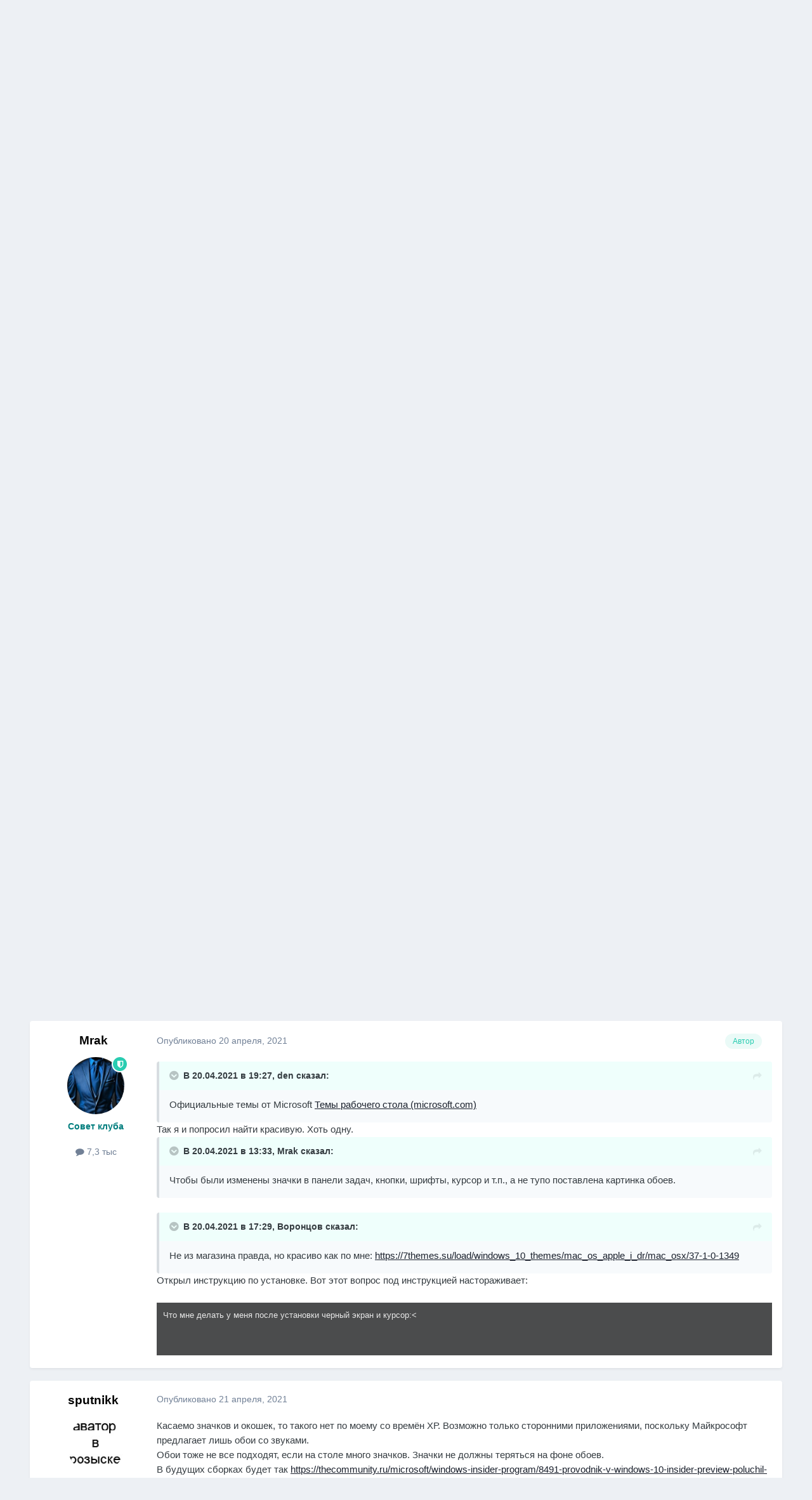

--- FILE ---
content_type: text/html;charset=UTF-8
request_url: https://forum.kasperskyclub.ru/topic/81670-krasivaja-tema-oformlenija-v-magazine-windows/
body_size: 27047
content:
<!DOCTYPE html>
<html lang="ru-RU" dir="ltr">
	<head>
		<meta charset="utf-8">
		<title>Красивая тема оформления в магазине Windows - Компьютерная помощь - Kaspersky Club | Клуб «Лаборатории Касперского»</title>
		
		

	<meta name="viewport" content="width=device-width, initial-scale=1">


	
	
		<meta property="og:image" content="https://forum.kasperskyclub.ru/uploads/monthly_2020_07/300_center.png.d8f5c3c1fa41092bac3677933bc1dd7e.png">
	


	<meta name="twitter:card" content="summary_large_image" />


	
		<meta name="twitter:site" content="@Kaspersky_ru" />
	



	
		
			
				<meta property="og:title" content="Красивая тема оформления в магазине Windows">
			
		
	

	
		
			
				<meta property="og:type" content="website">
			
		
	

	
		
			
				<meta property="og:url" content="https://forum.kasperskyclub.ru/topic/81670-krasivaja-tema-oformlenija-v-magazine-windows/">
			
		
	

	
		
			
				<meta name="description" content="Всем привет! Я перешел на Windows 10 и неудобств не испытываю. Но возвращаясь за макбук я все время понимаю, что дизайнеров у майкрософта надо было не подпускать к компьютерам даже близко. Скажите пожалуйста, можно ли без танцев с бубном (установки левых тем оформления) загрузить из магазина майк...">
			
		
	

	
		
			
				<meta property="og:description" content="Всем привет! Я перешел на Windows 10 и неудобств не испытываю. Но возвращаясь за макбук я все время понимаю, что дизайнеров у майкрософта надо было не подпускать к компьютерам даже близко. Скажите пожалуйста, можно ли без танцев с бубном (установки левых тем оформления) загрузить из магазина майк...">
			
		
	

	
		
			
				<meta property="og:updated_time" content="2021-04-22T02:24:23Z">
			
		
	

	
		
			
				<meta name="keywords" content="магазин, windows, тема">
			
		
	

	
		
			
				<meta property="og:site_name" content="Kaspersky Club | Клуб «Лаборатории Касперского»">
			
		
	

	
		
			
				<meta property="og:locale" content="ru_RU">
			
		
	


	
		<link rel="canonical" href="https://forum.kasperskyclub.ru/topic/81670-krasivaja-tema-oformlenija-v-magazine-windows/" />
	





<link rel="manifest" href="https://forum.kasperskyclub.ru/manifest.webmanifest/">
<meta name="msapplication-config" content="https://forum.kasperskyclub.ru/browserconfig.xml/">
<meta name="msapplication-starturl" content="/">
<meta name="application-name" content="Kaspersky Club | Клуб «Лаборатории Касперского»">
<meta name="apple-mobile-web-app-title" content="Kaspersky Club | Клуб «Лаборатории Касперского»">

	<meta name="theme-color" content="#ffffff">



	<link rel="mask-icon" href="https://forum.kasperskyclub.ru/uploads/monthly_2020_07/1968975483_KasperskyCLubLogoFlattened.svg?v=1731590099" color="#ffffff">




	

	
		
			<link rel="icon" sizes="36x36" href="https://forum.kasperskyclub.ru/uploads/monthly_2020_09/android-chrome-36x36.png?v=1731590099">
		
	

	
		
			<link rel="icon" sizes="48x48" href="https://forum.kasperskyclub.ru/uploads/monthly_2020_09/android-chrome-48x48.png?v=1731590099">
		
	

	
		
			<link rel="icon" sizes="72x72" href="https://forum.kasperskyclub.ru/uploads/monthly_2020_09/android-chrome-72x72.png?v=1731590099">
		
	

	
		
			<link rel="icon" sizes="96x96" href="https://forum.kasperskyclub.ru/uploads/monthly_2020_09/android-chrome-96x96.png?v=1731590099">
		
	

	
		
			<link rel="icon" sizes="144x144" href="https://forum.kasperskyclub.ru/uploads/monthly_2020_09/android-chrome-144x144.png?v=1731590099">
		
	

	
		
			<link rel="icon" sizes="192x192" href="https://forum.kasperskyclub.ru/uploads/monthly_2020_09/android-chrome-192x192.png?v=1731590099">
		
	

	
		
			<link rel="icon" sizes="256x256" href="https://forum.kasperskyclub.ru/uploads/monthly_2020_09/android-chrome-256x256.png?v=1731590099">
		
	

	
		
			<link rel="icon" sizes="384x384" href="https://forum.kasperskyclub.ru/uploads/monthly_2020_09/android-chrome-384x384.png?v=1731590099">
		
	

	
		
			<link rel="icon" sizes="512x512" href="https://forum.kasperskyclub.ru/uploads/monthly_2020_09/android-chrome-512x512.png?v=1731590099">
		
	

	
		
			<meta name="msapplication-square70x70logo" content="https://forum.kasperskyclub.ru/uploads/monthly_2020_09/msapplication-square70x70logo.png?v=1731590099"/>
		
	

	
		
			<meta name="msapplication-TileImage" content="https://forum.kasperskyclub.ru/uploads/monthly_2020_09/msapplication-TileImage.png?v=1731590099"/>
		
	

	
		
			<meta name="msapplication-square150x150logo" content="https://forum.kasperskyclub.ru/uploads/monthly_2020_09/msapplication-square150x150logo.png?v=1731590099"/>
		
	

	
		
			<meta name="msapplication-wide310x150logo" content="https://forum.kasperskyclub.ru/uploads/monthly_2020_09/msapplication-wide310x150logo.png?v=1731590099"/>
		
	

	
		
			<meta name="msapplication-square310x310logo" content="https://forum.kasperskyclub.ru/uploads/monthly_2020_09/msapplication-square310x310logo.png?v=1731590099"/>
		
	

	
		
			
				<link rel="apple-touch-icon" href="https://forum.kasperskyclub.ru/uploads/monthly_2020_09/apple-touch-icon-57x57.png?v=1731590099">
			
		
	

	
		
			
				<link rel="apple-touch-icon" sizes="60x60" href="https://forum.kasperskyclub.ru/uploads/monthly_2020_09/apple-touch-icon-60x60.png?v=1731590099">
			
		
	

	
		
			
				<link rel="apple-touch-icon" sizes="72x72" href="https://forum.kasperskyclub.ru/uploads/monthly_2020_09/apple-touch-icon-72x72.png?v=1731590099">
			
		
	

	
		
			
				<link rel="apple-touch-icon" sizes="76x76" href="https://forum.kasperskyclub.ru/uploads/monthly_2020_09/apple-touch-icon-76x76.png?v=1731590099">
			
		
	

	
		
			
				<link rel="apple-touch-icon" sizes="114x114" href="https://forum.kasperskyclub.ru/uploads/monthly_2020_09/apple-touch-icon-114x114.png?v=1731590099">
			
		
	

	
		
			
				<link rel="apple-touch-icon" sizes="120x120" href="https://forum.kasperskyclub.ru/uploads/monthly_2020_09/apple-touch-icon-120x120.png?v=1731590099">
			
		
	

	
		
			
				<link rel="apple-touch-icon" sizes="144x144" href="https://forum.kasperskyclub.ru/uploads/monthly_2020_09/apple-touch-icon-144x144.png?v=1731590099">
			
		
	

	
		
			
				<link rel="apple-touch-icon" sizes="152x152" href="https://forum.kasperskyclub.ru/uploads/monthly_2020_09/apple-touch-icon-152x152.png?v=1731590099">
			
		
	

	
		
			
				<link rel="apple-touch-icon" sizes="180x180" href="https://forum.kasperskyclub.ru/uploads/monthly_2020_09/apple-touch-icon-180x180.png?v=1731590099">
			
		
	





<link rel="preload" href="//forum.kasperskyclub.ru/applications/core/interface/font/fontawesome-webfont.woff2?v=4.7.0" as="font" crossorigin="anonymous">
		



	<link rel='stylesheet' href='https://forum.kasperskyclub.ru/uploads/css_built_6/341e4a57816af3ba440d891ca87450ff_framework.css?v=b9ba93a69e1767200242' media='all'>

	<link rel='stylesheet' href='https://forum.kasperskyclub.ru/uploads/css_built_6/05e81b71abe4f22d6eb8d1a929494829_responsive.css?v=b9ba93a69e1767200242' media='all'>

	<link rel='stylesheet' href='https://forum.kasperskyclub.ru/uploads/css_built_6/20446cf2d164adcc029377cb04d43d17_flags.css?v=b9ba93a69e1767200242' media='all'>

	<link rel='stylesheet' href='https://forum.kasperskyclub.ru/uploads/css_built_6/90eb5adf50a8c640f633d47fd7eb1778_core.css?v=b9ba93a69e1767200242' media='all'>

	<link rel='stylesheet' href='https://forum.kasperskyclub.ru/uploads/css_built_6/5a0da001ccc2200dc5625c3f3934497d_core_responsive.css?v=b9ba93a69e1767200242' media='all'>

	<link rel='stylesheet' href='https://forum.kasperskyclub.ru/uploads/css_built_6/ec0c06d47f161faa24112e8cbf0665bc_chatbox.css?v=b9ba93a69e1767200242' media='all'>

	<link rel='stylesheet' href='https://forum.kasperskyclub.ru/uploads/css_built_6/62e269ced0fdab7e30e026f1d30ae516_forums.css?v=b9ba93a69e1767200242' media='all'>

	<link rel='stylesheet' href='https://forum.kasperskyclub.ru/uploads/css_built_6/76e62c573090645fb99a15a363d8620e_forums_responsive.css?v=b9ba93a69e1767200242' media='all'>

	<link rel='stylesheet' href='https://forum.kasperskyclub.ru/uploads/css_built_6/ebdea0c6a7dab6d37900b9190d3ac77b_topics.css?v=b9ba93a69e1767200242' media='all'>





<link rel='stylesheet' href='https://forum.kasperskyclub.ru/uploads/css_built_6/258adbb6e4f3e83cd3b355f84e3fa002_custom.css?v=b9ba93a69e1767200242' media='all'>




		
		

	
	<link rel='shortcut icon' href='https://forum.kasperskyclub.ru/uploads/monthly_2020_07/favicon.ico' type="image/x-icon">

<link rel="dns-prefetch" href="https://vk.com/">
<link rel="dns-prefetch" href="https://ajax.cloudflare.com/">
<link rel="preload" href="https://forum.kasperskyclub.ru/applications/core/interface/font/fontawesome-webfont.woff2?v=4.7.0" as="font" crossorigin>
<link rel="preload" href="https://forum.kasperskyclub.ru/applications/core/interface/font/icomoon.woff?v=-29n77j" as="font" crossorigin>       
	</head>
<body class="ipsApp ipsApp_front ipsJS_none ipsClearfix" data-controller="core.front.core.app"  data-message=""  data-pageapp="forums" data-pagelocation="front" data-pagemodule="forums" data-pagecontroller="topic" data-pageid="81670"  >
  <a href="#ipsLayout_mainArea" class="ipsHide" title="Перейти к основному содержанию на этой странице" accesskey="m">Перейти к содержанию</a>
		
			<div id="ipsLayout_header" class="ipsClearfix">
				





				<header>
					<div class="ipsLayout_container">
						


<a href='https://forum.kasperskyclub.ru/' id='elLogo' accesskey='1'><img src="https://forum.kasperskyclub.ru/uploads/monthly_2025_12/8.png.1b50e6cfef521ee4869dd532a7432b35.png.bafbca79fbfb4293e56827281922e894.png" alt='Kaspersky Club | Клуб «Лаборатории Касперского»'></a>

						

	<ul id="elUserNav" class="ipsList_inline cSignedOut ipsResponsive_showDesktop">
		
		
	


	<li class='cUserNav_icon ipsHide' id='elCart_container'></li>
	<li class='elUserNav_sep ipsHide' id='elCart_sep'></li>

<li id="elSignInLink">
			<a href="https://forum.kasperskyclub.ru/login/" data-ipsmenu-closeonclick="false" data-ipsmenu id="elUserSignIn">
				Уже зарегистрированы? Войти  <i class="fa fa-caret-down"></i>
			</a>
			
<div id='elUserSignIn_menu' class='ipsMenu ipsMenu_auto ipsHide'>
	<form accept-charset='utf-8' method='post' action='https://forum.kasperskyclub.ru/login/'>
		<input type="hidden" name="csrfKey" value="18e5ec49b0bb4512cb2f7a5bccbf9e12">
		<input type="hidden" name="ref" value="aHR0cHM6Ly9mb3J1bS5rYXNwZXJza3ljbHViLnJ1L3RvcGljLzgxNjcwLWtyYXNpdmFqYS10ZW1hLW9mb3JtbGVuaWphLXYtbWFnYXppbmUtd2luZG93cy8=">
		<div data-role="loginForm">
			
			
			
				<div class="cLogin_popupSingle">
					
						<div class='ipsPadding:half ipsType_center'>
							

<button type="submit" name="_processLogin" value="11" class='ipsButton ipsButton_verySmall ipsButton_fullWidth ipsSocial ' style="background-color: #478f79">
	
		   Kaspersky Account   
	
</button>
						</div>
					
				</div>
			
		</div>
	</form>
</div>
		</li>
		
	</ul>

						
<ul class='ipsMobileHamburger ipsList_reset ipsResponsive_hideDesktop'>
	<li data-ipsDrawer data-ipsDrawer-drawerElem='#elMobileDrawer'>
		<a href='#' >
			
			
				
			
			
			
			<i class='fa fa-navicon'></i>
		</a>
	</li>
</ul>
					</div>
				</header>
				

	<nav data-controller='core.front.core.navBar' class=' ipsResponsive_showDesktop'>
		<div class='ipsNavBar_primary ipsLayout_container '>
			<ul data-role="primaryNavBar" class='ipsClearfix'>
				


	
		
		
			
		
		<li class='ipsNavBar_active' data-active id='elNavSecondary_1' data-role="navBarItem" data-navApp="core" data-navExt="CustomItem">
			
			
				<a href="https://forum.kasperskyclub.ru"  data-navItem-id="1" data-navDefault>
					Обзор<span class='ipsNavBar_active__identifier'></span>
				</a>
			
			
				<ul class='ipsNavBar_secondary ' data-role='secondaryNavBar'>
					


	
		
		
		<li  id='elNavSecondary_14' data-role="navBarItem" data-navApp="core" data-navExt="Guidelines">
			
			
				<a href="https://forum.kasperskyclub.ru/guidelines/"  data-navItem-id="14" >
					Правила<span class='ipsNavBar_active__identifier'></span>
				</a>
			
			
		</li>
	
	

	
		
		
		<li  id='elNavSecondary_43' data-role="navBarItem" data-navApp="core" data-navExt="CustomItem">
			
			
				<a href="https://forum.kasperskyclub.ru/index.php?showtopic=28785"  data-navItem-id="43" >
					Устав<span class='ipsNavBar_active__identifier'></span>
				</a>
			
			
		</li>
	
	

	
		
		
			
		
		<li class='ipsNavBar_active' data-active id='elNavSecondary_10' data-role="navBarItem" data-navApp="forums" data-navExt="Forums">
			
			
				<a href="https://forum.kasperskyclub.ru"  data-navItem-id="10" data-navDefault>
					Форумы<span class='ipsNavBar_active__identifier'></span>
				</a>
			
			
		</li>
	
	

	
		
		
		<li  id='elNavSecondary_53' data-role="navBarItem" data-navApp="core" data-navExt="StaffDirectory">
			
			
				<a href="https://forum.kasperskyclub.ru/staff/"  data-navItem-id="53" >
					Модераторы<span class='ipsNavBar_active__identifier'></span>
				</a>
			
			
		</li>
	
	

	
		
		
		<li  id='elNavSecondary_3' data-role="navBarItem" data-navApp="core" data-navExt="Clubs">
			
			
				<a href="https://forum.kasperskyclub.ru/clubs/"  data-navItem-id="3" >
					Клубы<span class='ipsNavBar_active__identifier'></span>
				</a>
			
			
		</li>
	
	

	
		
		
		<li  id='elNavSecondary_11' data-role="navBarItem" data-navApp="blog" data-navExt="Blogs">
			
			
				<a href="https://forum.kasperskyclub.ru/blogs/"  data-navItem-id="11" >
					Блоги<span class='ipsNavBar_active__identifier'></span>
				</a>
			
			
		</li>
	
	

	
		
		
		<li  id='elNavSecondary_16' data-role="navBarItem" data-navApp="core" data-navExt="OnlineUsers">
			
			
				<a href="https://forum.kasperskyclub.ru/online/"  data-navItem-id="16" >
					Пользователи онлайн<span class='ipsNavBar_active__identifier'></span>
				</a>
			
			
		</li>
	
	

	
		
		
		<li  id='elNavSecondary_13' data-role="navBarItem" data-navApp="calendar" data-navExt="Calendar">
			
			
				<a href="https://forum.kasperskyclub.ru/events/"  data-navItem-id="13" >
					События<span class='ipsNavBar_active__identifier'></span>
				</a>
			
			
		</li>
	
	

	
		
		
		<li  id='elNavSecondary_12' data-role="navBarItem" data-navApp="downloads" data-navExt="Downloads">
			
			
				<a href="https://forum.kasperskyclub.ru/files/"  data-navItem-id="12" >
					Загрузки<span class='ipsNavBar_active__identifier'></span>
				</a>
			
			
		</li>
	
	

	
		
		
		<li  id='elNavSecondary_17' data-role="navBarItem" data-navApp="core" data-navExt="Leaderboard">
			
			
				<a href="https://forum.kasperskyclub.ru/leaderboard/"  data-navItem-id="17" >
					Лидеры<span class='ipsNavBar_active__identifier'></span>
				</a>
			
			
		</li>
	
	

					<li class='ipsHide' id='elNavigationMore_1' data-role='navMore'>
						<a href='#' data-ipsMenu data-ipsMenu-appendTo='#elNavigationMore_1' id='elNavigationMore_1_dropdown'>Больше <i class='fa fa-caret-down'></i></a>
						<ul class='ipsHide ipsMenu ipsMenu_auto' id='elNavigationMore_1_dropdown_menu' data-role='moreDropdown'></ul>
					</li>
				</ul>
			
		</li>
	
	

	
		
		
		<li  id='elNavSecondary_2' data-role="navBarItem" data-navApp="core" data-navExt="CustomItem">
			
			
				<a href="https://forum.kasperskyclub.ru/discover/"  data-navItem-id="2" >
					Активность<span class='ipsNavBar_active__identifier'></span>
				</a>
			
			
				<ul class='ipsNavBar_secondary ipsHide' data-role='secondaryNavBar'>
					


	
		
		
		<li  id='elNavSecondary_4' data-role="navBarItem" data-navApp="core" data-navExt="AllActivity">
			
			
				<a href="https://forum.kasperskyclub.ru/discover/"  data-navItem-id="4" >
					Активность<span class='ipsNavBar_active__identifier'></span>
				</a>
			
			
		</li>
	
	

	
	

	
	

	
	

	
		
		
		<li  id='elNavSecondary_8' data-role="navBarItem" data-navApp="core" data-navExt="Search">
			
			
				<a href="https://forum.kasperskyclub.ru/search/"  data-navItem-id="8" >
					Поиск<span class='ipsNavBar_active__identifier'></span>
				</a>
			
			
		</li>
	
	

	
		
		
		<li  id='elNavSecondary_9' data-role="navBarItem" data-navApp="core" data-navExt="Promoted">
			
			
				<a href="https://forum.kasperskyclub.ru/ourpicks/"  data-navItem-id="9" >
					Избранное<span class='ipsNavBar_active__identifier'></span>
				</a>
			
			
		</li>
	
	

					<li class='ipsHide' id='elNavigationMore_2' data-role='navMore'>
						<a href='#' data-ipsMenu data-ipsMenu-appendTo='#elNavigationMore_2' id='elNavigationMore_2_dropdown'>Больше <i class='fa fa-caret-down'></i></a>
						<ul class='ipsHide ipsMenu ipsMenu_auto' id='elNavigationMore_2_dropdown_menu' data-role='moreDropdown'></ul>
					</li>
				</ul>
			
		</li>
	
	

	
		
		
		<li  id='elNavSecondary_19' data-role="navBarItem" data-navApp="nexus" data-navExt="Store">
			
			
				<a href="https://forum.kasperskyclub.ru/store/"  data-navItem-id="19" >
					Магазин<span class='ipsNavBar_active__identifier'></span>
				</a>
			
			
				<ul class='ipsNavBar_secondary ipsHide' data-role='secondaryNavBar'>
					


	
		
		
		<li  id='elNavSecondary_20' data-role="navBarItem" data-navApp="nexus" data-navExt="Store">
			
			
				<a href="https://forum.kasperskyclub.ru/store/"  data-navItem-id="20" >
					Магазин<span class='ipsNavBar_active__identifier'></span>
				</a>
			
			
		</li>
	
	

	
	

	
	

	
	

	
	

	
	

	
	

					<li class='ipsHide' id='elNavigationMore_19' data-role='navMore'>
						<a href='#' data-ipsMenu data-ipsMenu-appendTo='#elNavigationMore_19' id='elNavigationMore_19_dropdown'>Больше <i class='fa fa-caret-down'></i></a>
						<ul class='ipsHide ipsMenu ipsMenu_auto' id='elNavigationMore_19_dropdown_menu' data-role='moreDropdown'></ul>
					</li>
				</ul>
			
		</li>
	
	

	
	

	
	

	
		
		
		<li  id='elNavSecondary_45' data-role="navBarItem" data-navApp="core" data-navExt="CustomItem">
			
			
				<a href="https://kas.pr/bu8w" target='_blank' rel="noopener" data-navItem-id="45" >
					Kaspersky Support Forum<span class='ipsNavBar_active__identifier'></span>
				</a>
			
			
				<ul class='ipsNavBar_secondary ipsHide' data-role='secondaryNavBar'>
					


	
		
		
		<li  id='elNavSecondary_49' data-role="navBarItem" data-navApp="core" data-navExt="CustomItem">
			
			
				<a href="https://forum.kaspersky.com/forum/%D0%BF%D1%80%D0%BE%D0%B4%D1%83%D0%BA%D1%82%D1%8B-%D0%B4%D0%BB%D1%8F-%D0%B4%D0%BE%D0%BC%D0%B0-18/" target='_blank' rel="noopener" data-navItem-id="49" >
					Продукты для дома<span class='ipsNavBar_active__identifier'></span>
				</a>
			
			
		</li>
	
	

	
		
		
		<li  id='elNavSecondary_50' data-role="navBarItem" data-navApp="core" data-navExt="CustomItem">
			
			
				<a href="https://forum.kaspersky.com/forum/%D0%BF%D1%80%D0%BE%D0%B4%D1%83%D0%BA%D1%82%D1%8B-%D0%B4%D0%BB%D1%8F-%D0%B1%D0%B8%D0%B7%D0%BD%D0%B5%D1%81%D0%B0-30/" target='_blank' rel="noopener" data-navItem-id="50" >
					Продукты для бизнеса<span class='ipsNavBar_active__identifier'></span>
				</a>
			
			
		</li>
	
	

					<li class='ipsHide' id='elNavigationMore_45' data-role='navMore'>
						<a href='#' data-ipsMenu data-ipsMenu-appendTo='#elNavigationMore_45' id='elNavigationMore_45_dropdown'>Больше <i class='fa fa-caret-down'></i></a>
						<ul class='ipsHide ipsMenu ipsMenu_auto' id='elNavigationMore_45_dropdown_menu' data-role='moreDropdown'></ul>
					</li>
				</ul>
			
		</li>
	
	

	
		
		
		<li  id='elNavSecondary_51' data-role="navBarItem" data-navApp="bimchatbox" data-navExt="Chatbox">
			
			
				<a href="https://forum.kasperskyclub.ru/bimchatbox/"  data-navItem-id="51" >
					Чат<span class='ipsNavBar_active__identifier'></span>
				</a>
			
			
		</li>
	
	

	
		
		
		<li  id='elNavSecondary_52' data-role="navBarItem" data-navApp="core" data-navExt="CustomItem">
			
			
				<a href="https://t.me/kasperskyclub" target='_blank' rel="noopener" data-navItem-id="52" >
					<img src="[data-uri]"><span class='ipsNavBar_active__identifier'></span>
				</a>
			
			
		</li>
	
	

				<li class='ipsHide' id='elNavigationMore' data-role='navMore'>
					<a href='#' data-ipsMenu data-ipsMenu-appendTo='#elNavigationMore' id='elNavigationMore_dropdown'>Больше</a>
					<ul class='ipsNavBar_secondary ipsHide' data-role='secondaryNavBar'>
						<li class='ipsHide' id='elNavigationMore_more' data-role='navMore'>
							<a href='#' data-ipsMenu data-ipsMenu-appendTo='#elNavigationMore_more' id='elNavigationMore_more_dropdown'>Больше <i class='fa fa-caret-down'></i></a>
							<ul class='ipsHide ipsMenu ipsMenu_auto' id='elNavigationMore_more_dropdown_menu' data-role='moreDropdown'></ul>
						</li>
					</ul>
				</li>
			</ul>
			

	<div id="elSearchWrapper">
		<div id='elSearch' data-controller="core.front.core.quickSearch">
			<form accept-charset='utf-8' action='//forum.kasperskyclub.ru/search/?do=quicksearch' method='post'>
                <input type='search' id='elSearchField' placeholder='Поиск...' name='q' autocomplete='off' aria-label='Поиск'>
                <details class='cSearchFilter'>
                    <summary class='cSearchFilter__text'></summary>
                    <ul class='cSearchFilter__menu'>
                        
                        <li><label><input type="radio" name="type" value="all" ><span class='cSearchFilter__menuText'>Везде</span></label></li>
                        
                            
                                <li><label><input type="radio" name="type" value='contextual_{&quot;type&quot;:&quot;forums_topic&quot;,&quot;nodes&quot;:56}' checked><span class='cSearchFilter__menuText'>Этот форум</span></label></li>
                            
                                <li><label><input type="radio" name="type" value='contextual_{&quot;type&quot;:&quot;forums_topic&quot;,&quot;item&quot;:81670}' checked><span class='cSearchFilter__menuText'>Эта тема</span></label></li>
                            
                        
                        
                            <li><label><input type="radio" name="type" value="forums_topic"><span class='cSearchFilter__menuText'>Темы</span></label></li>
                        
                            <li><label><input type="radio" name="type" value="blog_entry"><span class='cSearchFilter__menuText'>Записи блога</span></label></li>
                        
                            <li><label><input type="radio" name="type" value="downloads_file"><span class='cSearchFilter__menuText'>Файлы</span></label></li>
                        
                            <li><label><input type="radio" name="type" value="calendar_event"><span class='cSearchFilter__menuText'>События</span></label></li>
                        
                            <li><label><input type="radio" name="type" value="nexus_package_item"><span class='cSearchFilter__menuText'>Продукты</span></label></li>
                        
                    </ul>
                </details>
				<button class='cSearchSubmit' type="submit" aria-label='Поиск'><i class="fa fa-search"></i></button>
			</form>
		</div>
	</div>

		</div>
	</nav>

				
<ul id='elMobileNav' class='ipsResponsive_hideDesktop' data-controller='core.front.core.mobileNav'>
	
		
			
			
				
				
			
				
					<li id='elMobileBreadcrumb'>
						<a href='https://forum.kasperskyclub.ru/forum/56-kompyuternaya-pomosch/'>
							<span>Компьютерная помощь</span>
						</a>
					</li>
				
				
			
				
				
			
		
	
	
	
	<li >
		<a data-action="defaultStream" href='https://forum.kasperskyclub.ru/discover/'><i class="fa fa-newspaper-o" aria-hidden="true"></i></a>
	</li>

	

	
		<li class='ipsJS_show'>
			<a href='https://forum.kasperskyclub.ru/search/'><i class='fa fa-search'></i></a>
		</li>
	
</ul>
			</div>
		
		<main id="ipsLayout_body" class="ipsLayout_container">
			<div id="ipsLayout_contentArea">
				<div id="ipsLayout_contentWrapper">
					
<nav class='ipsBreadcrumb ipsBreadcrumb_top ipsFaded_withHover'>
	

	<ul class='ipsList_inline ipsPos_right'>
		
		<li >
			<a data-action="defaultStream" class='ipsType_light '  href='https://forum.kasperskyclub.ru/discover/'><i class="fa fa-newspaper-o" aria-hidden="true"></i> <span>Активность</span></a>
		</li>
		
	</ul>

	<ul data-role="breadcrumbList">
		<li>
			<a title="Главная" href='https://forum.kasperskyclub.ru/'>
				<span>Главная <i class='fa fa-angle-right'></i></span>
			</a>
		</li>
		
		
			<li>
				
					<a href='https://forum.kasperskyclub.ru/forum/143-tehnicheskaya-pomosch/'>
						<span>Техническая помощь <i class='fa fa-angle-right' aria-hidden="true"></i></span>
					</a>
				
			</li>
		
			<li>
				
					<a href='https://forum.kasperskyclub.ru/forum/56-kompyuternaya-pomosch/'>
						<span>Компьютерная помощь <i class='fa fa-angle-right' aria-hidden="true"></i></span>
					</a>
				
			</li>
		
			<li>
				
					Красивая тема оформления в магазине Windows
				
			</li>
		
	</ul>
</nav>
					
					<div id="ipsLayout_mainArea">
						
						
						
						

	




						



<div class="ipsPageHeader ipsResponsive_pull ipsBox ipsPadding sm:ipsPadding:half ipsMargin_bottom">
		
	
	<div class="ipsFlex ipsFlex-ai:center ipsFlex-fw:wrap ipsGap:4">
		<div class="ipsFlex-flex:11">
			<h1 class="ipsType_pageTitle ipsContained_container">
				

				
				
					<span class="ipsType_break ipsContained">
						<span>Красивая тема оформления в магазине Windows</span>
					</span>
				
			</h1>
			
			
				


	
		<ul class='ipsTags ipsList_inline ' >
			
				
					

<li >
	
	<a href="https://forum.kasperskyclub.ru/tags/%D0%BC%D0%B0%D0%B3%D0%B0%D0%B7%D0%B8%D0%BD/" class='ipsTag' title="Найти другой контент с тегом 'магазин'" rel="tag" data-tag-label="магазин"><span>магазин</span></a>
	
</li>
				
					

<li >
	
	<a href="https://forum.kasperskyclub.ru/tags/windows/" class='ipsTag' title="Найти другой контент с тегом 'windows'" rel="tag" data-tag-label="windows"><span>windows</span></a>
	
</li>
				
					

<li >
	
	<a href="https://forum.kasperskyclub.ru/tags/%D1%82%D0%B5%D0%BC%D0%B0/" class='ipsTag' title="Найти другой контент с тегом 'тема'" rel="tag" data-tag-label="тема"><span>тема</span></a>
	
</li>
				
			
			
		</ul>
		
	

			
		</div>
		
	</div>
	<hr class="ipsHr">
	<div class="ipsPageHeader__meta ipsFlex ipsFlex-jc:between ipsFlex-ai:center ipsFlex-fw:wrap ipsGap:3">
		<div class="ipsFlex-flex:11">
			<div class="ipsPhotoPanel ipsPhotoPanel_mini ipsPhotoPanel_notPhone ipsClearfix">
				

	<span class='ipsUserPhoto ipsUserPhoto_mini '>
		<img src='https://forum.kasperskyclub.ru/uploads/monthly_2023_05/photo_2023-04-08_16-22-32.thumb.jpg.f0a851d9eec98a5365d67237dbb4f38e.jpg' alt='Mrak' loading="lazy">
	</span>

				<div>
					<p class="ipsType_reset ipsType_blendLinks">
						<span class="ipsType_normal">
						
							<strong>Автор 


Mrak</strong><br>
							<span class="ipsType_light"><time datetime='2021-04-20T13:33:31Z' title='20.04.2021 13:33' data-short='4 г.'>20 апреля, 2021</time> в <a href="https://forum.kasperskyclub.ru/forum/56-kompyuternaya-pomosch/">Компьютерная помощь</a></span>
						
						</span>
					</p>
				</div>
			</div>
		</div>
		
			<div class="ipsFlex-flex:01 ipsResponsive_hidePhone">
				<div class="ipsShareLinks">
					
						


    <a href='#elShareItem_1441187287_menu' id='elShareItem_1441187287' data-ipsMenu class='ipsShareButton ipsButton ipsButton_verySmall ipsButton_link ipsButton_link--light'>
        <span><i class='fa fa-share-alt'></i></span> &nbsp;Поделиться
    </a>

    <div class='ipsPadding ipsMenu ipsMenu_normal ipsHide' id='elShareItem_1441187287_menu' data-controller="core.front.core.sharelink">
        
        
        	
        
        <span data-ipsCopy data-ipsCopy-flashmessage>
            <a href="https://forum.kasperskyclub.ru/topic/81670-krasivaja-tema-oformlenija-v-magazine-windows/" class="ipsButton ipsButton_light ipsButton_small ipsButton_fullWidth" data-role="copyButton" data-clipboard-text="https://forum.kasperskyclub.ru/topic/81670-krasivaja-tema-oformlenija-v-magazine-windows/" data-ipstooltip title='Скопировать в буфер обмена'><i class="fa fa-clone"></i> https://forum.kasperskyclub.ru/topic/81670-krasivaja-tema-oformlenija-v-magazine-windows/</a>
        </span>
        <ul class='ipsShareLinks ipsMargin_top:half'>
            
                <li>
<a href="https://x.com/share?url=https%3A%2F%2Fforum.kasperskyclub.ru%2Ftopic%2F81670-krasivaja-tema-oformlenija-v-magazine-windows%2F" class="cShareLink cShareLink_x" target="_blank" data-role="shareLink" title='Поделиться в X' data-ipsTooltip rel='nofollow noopener'>
    <i class="fa fa-x"></i>
</a></li>
            
                <li>
<a href="https://www.facebook.com/sharer/sharer.php?u=https%3A%2F%2Fforum.kasperskyclub.ru%2Ftopic%2F81670-krasivaja-tema-oformlenija-v-magazine-windows%2F" class="cShareLink cShareLink_facebook" target="_blank" data-role="shareLink" title='Поделиться в Facebook' data-ipsTooltip rel='noopener nofollow'>
	<i class="fa fa-facebook"></i>
</a></li>
            
                <li>
<a href="https://www.linkedin.com/shareArticle?mini=true&amp;url=https%3A%2F%2Fforum.kasperskyclub.ru%2Ftopic%2F81670-krasivaja-tema-oformlenija-v-magazine-windows%2F&amp;title=%D0%9A%D1%80%D0%B0%D1%81%D0%B8%D0%B2%D0%B0%D1%8F+%D1%82%D0%B5%D0%BC%D0%B0+%D0%BE%D1%84%D0%BE%D1%80%D0%BC%D0%BB%D0%B5%D0%BD%D0%B8%D1%8F+%D0%B2+%D0%BC%D0%B0%D0%B3%D0%B0%D0%B7%D0%B8%D0%BD%D0%B5+Windows" rel="nofollow noopener" class="cShareLink cShareLink_linkedin" target="_blank" data-role="shareLink" title='Поделиться в LinkedIn' data-ipsTooltip>
	<i class="fa fa-linkedin"></i>
</a></li>
            
                <li>
<a href="mailto:?subject=%D0%9A%D1%80%D0%B0%D1%81%D0%B8%D0%B2%D0%B0%D1%8F%20%D1%82%D0%B5%D0%BC%D0%B0%20%D0%BE%D1%84%D0%BE%D1%80%D0%BC%D0%BB%D0%B5%D0%BD%D0%B8%D1%8F%20%D0%B2%20%D0%BC%D0%B0%D0%B3%D0%B0%D0%B7%D0%B8%D0%BD%D0%B5%20Windows&body=https%3A%2F%2Fforum.kasperskyclub.ru%2Ftopic%2F81670-krasivaja-tema-oformlenija-v-magazine-windows%2F" rel='nofollow' class='cShareLink cShareLink_email' title='Поделиться по email' data-ipsTooltip>
	<i class="fa fa-envelope"></i>
</a></li>
            
        </ul>
        
            <hr class='ipsHr'>
            <button class='ipsHide ipsButton ipsButton_verySmall ipsButton_light ipsButton_fullWidth ipsMargin_top:half' data-controller='core.front.core.webshare' data-role='webShare' data-webShareTitle='Красивая тема оформления в магазине Windows' data-webShareText='Красивая тема оформления в магазине Windows' data-webShareUrl='https://forum.kasperskyclub.ru/topic/81670-krasivaja-tema-oformlenija-v-magazine-windows/'>Поделиться</button>
        
    </div>

					
					
                    

					



					

<div data-followApp='forums' data-followArea='topic' data-followID='81670' data-controller='core.front.core.followButton'>
	

	<a href='https://forum.kasperskyclub.ru/login/' rel="nofollow" class="ipsFollow ipsPos_middle ipsButton ipsButton_light ipsButton_verySmall ipsButton_disabled" data-role="followButton" data-ipsTooltip title='Авторизация'>
		<span>Подписчики</span>
		<span class='ipsCommentCount'>0</span>
	</a>

</div>
				</div>
			</div>
					
	</div>
	
	
</div>








<div class="ipsClearfix">
	<ul class="ipsToolList ipsToolList_horizontal ipsClearfix ipsSpacer_both ipsResponsive_hidePhone">

		
		
		
	</ul>
</div>

<div id="comments" data-controller="core.front.core.commentFeed,forums.front.topic.view, core.front.core.ignoredComments" data-autopoll data-baseurl="https://forum.kasperskyclub.ru/topic/81670-krasivaja-tema-oformlenija-v-magazine-windows/" data-lastpage data-feedid="topic-81670" class="cTopic ipsClear ipsSpacer_top">
	
			
	

	

<div data-controller='core.front.core.recommendedComments' data-url='https://forum.kasperskyclub.ru/topic/81670-krasivaja-tema-oformlenija-v-magazine-windows/?recommended=comments' class='ipsRecommendedComments ipsHide'>
	<div data-role="recommendedComments">
		<h2 class='ipsType_sectionHead ipsType_large ipsType_bold ipsMargin_bottom'>Рекомендуемые сообщения</h2>
		
	</div>
</div>
	
	<div id="elPostFeed" data-role="commentFeed" data-controller="core.front.core.moderation" >
		<form action="https://forum.kasperskyclub.ru/topic/81670-krasivaja-tema-oformlenija-v-magazine-windows/?csrfKey=18e5ec49b0bb4512cb2f7a5bccbf9e12&amp;do=multimodComment" method="post" data-ipspageaction data-role="moderationTools">
			
			
				

					

					
					





	
	
<a id="comment-1151473"></a>
<article  id="elComment_1151473" class="cPost ipsBox ipsResponsive_pull  ipsComment  ipsComment_parent ipsClearfix ipsClear ipsColumns ipsColumns_noSpacing ipsColumns_collapsePhone    ">
	

	

	<div class="cAuthorPane_mobile ipsResponsive_showPhone">
		<div class="cAuthorPane_photo">
			<div class="cAuthorPane_photoWrap">
				

	<span class='ipsUserPhoto ipsUserPhoto_large '>
		<img src='https://forum.kasperskyclub.ru/uploads/monthly_2023_05/photo_2023-04-08_16-22-32.thumb.jpg.f0a851d9eec98a5365d67237dbb4f38e.jpg' alt='Mrak' loading="lazy">
	</span>

				
				<span class="cAuthorPane_badge cAuthorPane_badge--moderator" data-ipstooltip title="Mrak модератор"></span>
				
			</div>
		</div>
		<div class="cAuthorPane_content">
			<h3 class="ipsType_sectionHead cAuthorPane_author ipsType_break ipsType_blendLinks ipsFlex ipsFlex-ai:center">
				


<span style='color:#007D7D'><b>Mrak</span></b>
			</h3>
			<div class="ipsType_light ipsType_reset">
				<a href="https://forum.kasperskyclub.ru/topic/81670-krasivaja-tema-oformlenija-v-magazine-windows/?do=findComment&amp;comment=1151473" rel="nofollow" class="ipsType_blendLinks">Опубликовано <time datetime='2021-04-20T13:33:31Z' title='20.04.2021 13:33' data-short='4 г.'>20 апреля, 2021</time></a>
				
			</div>
		</div>
	</div>
	<aside class="ipsComment_author cAuthorPane ipsColumn ipsColumn_medium ipsResponsive_hidePhone">
		<h3 class="ipsType_sectionHead cAuthorPane_author ipsType_blendLinks ipsType_break">
<strong>


Mrak</strong>
			
		</h3>
		<ul class="cAuthorPane_info ipsList_reset">
			<li data-role="photo" class="cAuthorPane_photo">
				<div class="cAuthorPane_photoWrap">
					

	<span class='ipsUserPhoto ipsUserPhoto_large '>
		<img src='https://forum.kasperskyclub.ru/uploads/monthly_2023_05/photo_2023-04-08_16-22-32.thumb.jpg.f0a851d9eec98a5365d67237dbb4f38e.jpg' alt='Mrak' loading="lazy">
	</span>

					
						<span class="cAuthorPane_badge cAuthorPane_badge--moderator" data-ipstooltip title="Mrak модератор"></span>
					
					
				</div>
			</li>
			
				<li data-role="group"><span style='color:#007D7D'><b>Совет клуба</span></b></li>
	

				
			
			
				<li data-role="stats" class="ipsMargin_top">
					<ul class="ipsList_reset ipsType_light ipsFlex ipsFlex-ai:center ipsFlex-jc:center ipsGap_row:2 cAuthorPane_stats">
						<li>
							
								<i class="fa fa-comment"></i> 7,3 тыс
							
						</li>
						
					</ul>
				</li>
			
			
				

			
		</ul>
	</aside>
	<div class="ipsColumn ipsColumn_fluid ipsMargin:none">
		

<div id="comment-1151473_wrap" data-controller="core.front.core.comment" data-commentapp="forums" data-commenttype="forums" data-commentid="1151473" data-quotedata="{&quot;userid&quot;:17335,&quot;username&quot;:&quot;Mrak&quot;,&quot;timestamp&quot;:1618925611,&quot;contentapp&quot;:&quot;forums&quot;,&quot;contenttype&quot;:&quot;forums&quot;,&quot;contentid&quot;:81670,&quot;contentclass&quot;:&quot;forums_Topic&quot;,&quot;contentcommentid&quot;:1151473}" class="ipsComment_content ipsType_medium">

	<div class="ipsComment_meta ipsType_light ipsFlex ipsFlex-ai:center ipsFlex-jc:between ipsFlex-fd:row-reverse">
		<div class="ipsType_light ipsType_reset ipsType_blendLinks ipsComment_toolWrap">
			<div class="ipsResponsive_hidePhone ipsComment_badges">
				<ul class="ipsList_reset ipsFlex ipsFlex-jc:end ipsFlex-fw:wrap ipsGap:2 ipsGap_row:1">
					
					
					
					
					
				</ul>
			</div>
			<ul class="ipsList_reset ipsComment_tools">
				<li>
					<a href="#elControls_1151473_menu" class="ipsComment_ellipsis" id="elControls_1151473" title="Ещё..." data-ipsmenu data-ipsmenu-appendto="#comment-1151473_wrap"><i class="fa fa-ellipsis-h"></i></a>
					<ul id="elControls_1151473_menu" class="ipsMenu ipsMenu_narrow ipsHide">
						
						
                        
						
						
						
							
								
							
							
							
							
							
							
						
					</ul>
				</li>
				
			</ul>
		</div>

		<div class="ipsType_reset ipsResponsive_hidePhone">
		   
		   Опубликовано <time datetime='2021-04-20T13:33:31Z' title='20.04.2021 13:33' data-short='4 г.'>20 апреля, 2021</time>
		   
			
			<span class="ipsResponsive_hidePhone">
				
				
			</span>
		</div>
	</div>

	

    

	<div class="cPost_contentWrap">
		
		<div data-role="commentContent" class="ipsType_normal ipsType_richText ipsPadding_bottom ipsContained" data-controller="core.front.core.lightboxedImages">
			<p>
	Всем привет!
</p>

<p>
	 
</p>

<p>
	Я перешел на Windows 10 и неудобств не испытываю. Но возвращаясь за макбук я все время понимаю, что <strong>дизайнеров у майкрософта надо было не подпускать к компьютерам даже близко</strong>. Скажите пожалуйста, можно ли без танцев с бубном (установки левых тем оформления) загрузить из магазина майкрософт реально красивую тему, в идеале - приближенную к Мак ОС?
</p>

<p>
	 
</p>

<p>
	Чтобы были изменены значки в панели задач, кнопки, шрифты, курсор и т.п., а не тупо поставлена картинка обоев. 
</p>

<p>
	 
</p>

<p>
	Пока всё что я там нашёл, это какие-то левые поделки, в который меняются лишь фоновые рисунки и выбирается один из предустановленных цветов панели задач. 
</p>

<p>
	Посоветуйте реально красивую тему из магазина приложений Windows 10, если кто-то для себя нашёл. 
</p>


			
		</div>

		

		
	</div>

	
    
</div>

	</div>
</article>

					
					
					
				

					

					
					





	
	
<a id="comment-1151544"></a>
<article  id="elComment_1151544" class="cPost ipsBox ipsResponsive_pull  ipsComment  ipsComment_parent ipsClearfix ipsClear ipsColumns ipsColumns_noSpacing ipsColumns_collapsePhone    ">
	

	

	<div class="cAuthorPane_mobile ipsResponsive_showPhone">
		<div class="cAuthorPane_photo">
			<div class="cAuthorPane_photoWrap">
				

	<span class='ipsUserPhoto ipsUserPhoto_large '>
		<img src='https://forum.kasperskyclub.ru/uploads/profile/photo-thumb-8323.png' alt='Воронцов' loading="lazy">
	</span>

				
			</div>
		</div>
		<div class="cAuthorPane_content">
			<h3 class="ipsType_sectionHead cAuthorPane_author ipsType_break ipsType_blendLinks ipsFlex ipsFlex-ai:center">
				


<span style='color:#00CC00'><b>Воронцов</span></B>
			</h3>
			<div class="ipsType_light ipsType_reset">
				<a href="https://forum.kasperskyclub.ru/topic/81670-krasivaja-tema-oformlenija-v-magazine-windows/?do=findComment&amp;comment=1151544" rel="nofollow" class="ipsType_blendLinks">Опубликовано <time datetime='2021-04-20T17:29:18Z' title='20.04.2021 17:29' data-short='4 г.'>20 апреля, 2021</time></a>
				
			</div>
		</div>
	</div>
	<aside class="ipsComment_author cAuthorPane ipsColumn ipsColumn_medium ipsResponsive_hidePhone">
		<h3 class="ipsType_sectionHead cAuthorPane_author ipsType_blendLinks ipsType_break">
<strong>


Воронцов</strong>
			
		</h3>
		<ul class="cAuthorPane_info ipsList_reset">
			<li data-role="photo" class="cAuthorPane_photo">
				<div class="cAuthorPane_photoWrap">
					

	<span class='ipsUserPhoto ipsUserPhoto_large '>
		<img src='https://forum.kasperskyclub.ru/uploads/profile/photo-thumb-8323.png' alt='Воронцов' loading="lazy">
	</span>

					
					
				</div>
			</li>
			
				<li data-role="group"><span style='color:#00CC00'><b>Старожилы</span></B></li>
	

				
			
			
				<li data-role="stats" class="ipsMargin_top">
					<ul class="ipsList_reset ipsType_light ipsFlex ipsFlex-ai:center ipsFlex-jc:center ipsGap_row:2 cAuthorPane_stats">
						<li>
							
								<i class="fa fa-comment"></i> 2,8 тыс
							
						</li>
						
					</ul>
				</li>
			
			
				

			
		</ul>
	</aside>
	<div class="ipsColumn ipsColumn_fluid ipsMargin:none">
		

<div id="comment-1151544_wrap" data-controller="core.front.core.comment" data-commentapp="forums" data-commenttype="forums" data-commentid="1151544" data-quotedata="{&quot;userid&quot;:8323,&quot;username&quot;:&quot;\u0412\u043e\u0440\u043e\u043d\u0446\u043e\u0432&quot;,&quot;timestamp&quot;:1618939758,&quot;contentapp&quot;:&quot;forums&quot;,&quot;contenttype&quot;:&quot;forums&quot;,&quot;contentid&quot;:81670,&quot;contentclass&quot;:&quot;forums_Topic&quot;,&quot;contentcommentid&quot;:1151544}" class="ipsComment_content ipsType_medium">

	<div class="ipsComment_meta ipsType_light ipsFlex ipsFlex-ai:center ipsFlex-jc:between ipsFlex-fd:row-reverse">
		<div class="ipsType_light ipsType_reset ipsType_blendLinks ipsComment_toolWrap">
			<div class="ipsResponsive_hidePhone ipsComment_badges">
				<ul class="ipsList_reset ipsFlex ipsFlex-jc:end ipsFlex-fw:wrap ipsGap:2 ipsGap_row:1">
					
					
					
					
					
				</ul>
			</div>
			<ul class="ipsList_reset ipsComment_tools">
				<li>
					<a href="#elControls_1151544_menu" class="ipsComment_ellipsis" id="elControls_1151544" title="Ещё..." data-ipsmenu data-ipsmenu-appendto="#comment-1151544_wrap"><i class="fa fa-ellipsis-h"></i></a>
					<ul id="elControls_1151544_menu" class="ipsMenu ipsMenu_narrow ipsHide">
						
						
                        
						
						
						
							
								
							
							
							
							
							
							
						
					</ul>
				</li>
				
			</ul>
		</div>

		<div class="ipsType_reset ipsResponsive_hidePhone">
		   
		   Опубликовано <time datetime='2021-04-20T17:29:18Z' title='20.04.2021 17:29' data-short='4 г.'>20 апреля, 2021</time>
		   
			
			<span class="ipsResponsive_hidePhone">
				
				
			</span>
		</div>
	</div>

	

    

	<div class="cPost_contentWrap">
		
		<div data-role="commentContent" class="ipsType_normal ipsType_richText ipsPadding_bottom ipsContained" data-controller="core.front.core.lightboxedImages">
			<p>
	Не из магазина правда, но красиво как по мне: <a href="https://7themes.su/load/windows_10_themes/mac_os_apple_i_dr/mac_osx/37-1-0-1349" rel="external nofollow">https://7themes.su/load/windows_10_themes/mac_os_apple_i_dr/mac_osx/37-1-0-1349</a>
</p>


			
		</div>

		
			<div class="ipsItemControls">
				
					
						

	<div data-controller='core.front.core.reaction' class='ipsItemControls_right ipsClearfix '>	
		<div class='ipsReact ipsPos_right'>
			
				
				<div class='ipsReact_blurb ' data-role='reactionBlurb'>
					
						

	
	<ul class='ipsReact_reactions'>
		
		
			
				
				<li class='ipsReact_reactCount'>
					
						<span data-ipsTooltip title="Спасибо (+1)">
					
							<span>
								<img src='https://forum.kasperskyclub.ru/uploads/reactions/react_thanks.png' alt="Спасибо (+1)" loading="lazy">
							</span>
							<span>
								1
							</span>
					
						</span>
					
				</li>
			
		
	</ul>

					
				</div>
			
			
			
		</div>
	</div>

					
				
				<ul class="ipsComment_controls ipsClearfix ipsItemControls_left" data-role="commentControls">
					
						
						
						
						
												
					
					<li class="ipsHide" data-role="commentLoading">
						<span class="ipsLoading ipsLoading_tiny ipsLoading_noAnim"></span>
					</li>
				


</ul>
			</div>
		

		
			

		
	</div>

	
    
</div>

	</div>
</article>

					
					
					
				

					

					
					





	
	
<a id="comment-1151557"></a>
<article  id="elComment_1151557" class="cPost ipsBox ipsResponsive_pull  ipsComment  ipsComment_parent ipsClearfix ipsClear ipsColumns ipsColumns_noSpacing ipsColumns_collapsePhone    ">
	

	

	<div class="cAuthorPane_mobile ipsResponsive_showPhone">
		<div class="cAuthorPane_photo">
			<div class="cAuthorPane_photoWrap">
				

	<span class='ipsUserPhoto ipsUserPhoto_large '>
		<img src='https://forum.kasperskyclub.ru/uploads/monthly_2023_05/photo_2023-04-08_16-22-32.thumb.jpg.f0a851d9eec98a5365d67237dbb4f38e.jpg' alt='Mrak' loading="lazy">
	</span>

				
				<span class="cAuthorPane_badge cAuthorPane_badge--moderator" data-ipstooltip title="Mrak модератор"></span>
				
			</div>
		</div>
		<div class="cAuthorPane_content">
			<h3 class="ipsType_sectionHead cAuthorPane_author ipsType_break ipsType_blendLinks ipsFlex ipsFlex-ai:center">
				


<span style='color:#007D7D'><b>Mrak</span></b>
			</h3>
			<div class="ipsType_light ipsType_reset">
				<a href="https://forum.kasperskyclub.ru/topic/81670-krasivaja-tema-oformlenija-v-magazine-windows/?do=findComment&amp;comment=1151557" rel="nofollow" class="ipsType_blendLinks">Опубликовано <time datetime='2021-04-20T18:05:15Z' title='20.04.2021 18:05' data-short='4 г.'>20 апреля, 2021</time></a>
				
			</div>
		</div>
	</div>
	<aside class="ipsComment_author cAuthorPane ipsColumn ipsColumn_medium ipsResponsive_hidePhone">
		<h3 class="ipsType_sectionHead cAuthorPane_author ipsType_blendLinks ipsType_break">
<strong>


Mrak</strong>
			
		</h3>
		<ul class="cAuthorPane_info ipsList_reset">
			<li data-role="photo" class="cAuthorPane_photo">
				<div class="cAuthorPane_photoWrap">
					

	<span class='ipsUserPhoto ipsUserPhoto_large '>
		<img src='https://forum.kasperskyclub.ru/uploads/monthly_2023_05/photo_2023-04-08_16-22-32.thumb.jpg.f0a851d9eec98a5365d67237dbb4f38e.jpg' alt='Mrak' loading="lazy">
	</span>

					
						<span class="cAuthorPane_badge cAuthorPane_badge--moderator" data-ipstooltip title="Mrak модератор"></span>
					
					
				</div>
			</li>
			
				<li data-role="group"><span style='color:#007D7D'><b>Совет клуба</span></b></li>
	

				
			
			
				<li data-role="stats" class="ipsMargin_top">
					<ul class="ipsList_reset ipsType_light ipsFlex ipsFlex-ai:center ipsFlex-jc:center ipsGap_row:2 cAuthorPane_stats">
						<li>
							
								<i class="fa fa-comment"></i> 7,3 тыс
							
						</li>
						
					</ul>
				</li>
			
			
				

			
		</ul>
	</aside>
	<div class="ipsColumn ipsColumn_fluid ipsMargin:none">
		

<div id="comment-1151557_wrap" data-controller="core.front.core.comment" data-commentapp="forums" data-commenttype="forums" data-commentid="1151557" data-quotedata="{&quot;userid&quot;:17335,&quot;username&quot;:&quot;Mrak&quot;,&quot;timestamp&quot;:1618941915,&quot;contentapp&quot;:&quot;forums&quot;,&quot;contenttype&quot;:&quot;forums&quot;,&quot;contentid&quot;:81670,&quot;contentclass&quot;:&quot;forums_Topic&quot;,&quot;contentcommentid&quot;:1151557}" class="ipsComment_content ipsType_medium">

	<div class="ipsComment_meta ipsType_light ipsFlex ipsFlex-ai:center ipsFlex-jc:between ipsFlex-fd:row-reverse">
		<div class="ipsType_light ipsType_reset ipsType_blendLinks ipsComment_toolWrap">
			<div class="ipsResponsive_hidePhone ipsComment_badges">
				<ul class="ipsList_reset ipsFlex ipsFlex-jc:end ipsFlex-fw:wrap ipsGap:2 ipsGap_row:1">
					
						<li><strong class="ipsBadge ipsBadge_large ipsComment_authorBadge">Автор</strong></li>
					
					
					
					
					
				</ul>
			</div>
			<ul class="ipsList_reset ipsComment_tools">
				<li>
					<a href="#elControls_1151557_menu" class="ipsComment_ellipsis" id="elControls_1151557" title="Ещё..." data-ipsmenu data-ipsmenu-appendto="#comment-1151557_wrap"><i class="fa fa-ellipsis-h"></i></a>
					<ul id="elControls_1151557_menu" class="ipsMenu ipsMenu_narrow ipsHide">
						
						
                        
						
						
						
							
								
							
							
							
							
							
							
						
					</ul>
				</li>
				
			</ul>
		</div>

		<div class="ipsType_reset ipsResponsive_hidePhone">
		   
		   Опубликовано <time datetime='2021-04-20T18:05:15Z' title='20.04.2021 18:05' data-short='4 г.'>20 апреля, 2021</time>
		   
			
			<span class="ipsResponsive_hidePhone">
				
				
			</span>
		</div>
	</div>

	

    

	<div class="cPost_contentWrap">
		
		<div data-role="commentContent" class="ipsType_normal ipsType_richText ipsPadding_bottom ipsContained" data-controller="core.front.core.lightboxedImages">
			<blockquote class="ipsQuote" data-gramm="false" data-ipsquote="" data-ipsquote-contentapp="forums" data-ipsquote-contentclass="forums_Topic" data-ipsquote-contentcommentid="1151544" data-ipsquote-contentid="81670" data-ipsquote-contenttype="forums" data-ipsquote-timestamp="1618939758" data-ipsquote-userid="8323" data-ipsquote-username="Воронцов">
	<div class="ipsQuote_citation">
		36 минут назад, Воронцов сказал:
	</div>

	<div class="ipsQuote_contents ipsClearfix" data-gramm="false">
		<p>
			красиво как по мне
		</p>
	</div>
</blockquote>

<p>
	Вы устанавливали? Как на практике? 
</p>


			
		</div>

		

		
	</div>

	
    
</div>

	</div>
</article>

					
					
					
				

					

					
					





	
	
<a id="comment-1151585"></a>
<article  id="elComment_1151585" class="cPost ipsBox ipsResponsive_pull  ipsComment  ipsComment_parent ipsClearfix ipsClear ipsColumns ipsColumns_noSpacing ipsColumns_collapsePhone    ">
	

	

	<div class="cAuthorPane_mobile ipsResponsive_showPhone">
		<div class="cAuthorPane_photo">
			<div class="cAuthorPane_photoWrap">
				

	<span class='ipsUserPhoto ipsUserPhoto_large '>
		<img src='https://forum.kasperskyclub.ru/uploads/profile/photo-1020.png' alt='den' loading="lazy">
	</span>

				
				<span class="cAuthorPane_badge cAuthorPane_badge--moderator" data-ipstooltip title="den модератор"></span>
				
			</div>
		</div>
		<div class="cAuthorPane_content">
			<h3 class="ipsType_sectionHead cAuthorPane_author ipsType_break ipsType_blendLinks ipsFlex ipsFlex-ai:center">
				


<span style='color:#007D7D'><b>den</span></b>
			</h3>
			<div class="ipsType_light ipsType_reset">
				<a href="https://forum.kasperskyclub.ru/topic/81670-krasivaja-tema-oformlenija-v-magazine-windows/?do=findComment&amp;comment=1151585" rel="nofollow" class="ipsType_blendLinks">Опубликовано <time datetime='2021-04-20T19:27:35Z' title='20.04.2021 19:27' data-short='4 г.'>20 апреля, 2021</time></a>
				
			</div>
		</div>
	</div>
	<aside class="ipsComment_author cAuthorPane ipsColumn ipsColumn_medium ipsResponsive_hidePhone">
		<h3 class="ipsType_sectionHead cAuthorPane_author ipsType_blendLinks ipsType_break">
<strong>


den</strong>
			
		</h3>
		<ul class="cAuthorPane_info ipsList_reset">
			<li data-role="photo" class="cAuthorPane_photo">
				<div class="cAuthorPane_photoWrap">
					

	<span class='ipsUserPhoto ipsUserPhoto_large '>
		<img src='https://forum.kasperskyclub.ru/uploads/profile/photo-1020.png' alt='den' loading="lazy">
	</span>

					
						<span class="cAuthorPane_badge cAuthorPane_badge--moderator" data-ipstooltip title="den модератор"></span>
					
					
				</div>
			</li>
			
				<li data-role="group"><span style='color:#007D7D'><b>Совет клуба</span></b></li>
	
		
				<li data-role="groupSecondary"><span style='color:#F29524'><b>Золотые бета-тестеры</span></B></li>
		
	

				
			
			
				<li data-role="stats" class="ipsMargin_top">
					<ul class="ipsList_reset ipsType_light ipsFlex ipsFlex-ai:center ipsFlex-jc:center ipsGap_row:2 cAuthorPane_stats">
						<li>
							
								<i class="fa fa-comment"></i> 3,5 тыс
							
						</li>
						
					</ul>
				</li>
			
			
				

			
		</ul>
	</aside>
	<div class="ipsColumn ipsColumn_fluid ipsMargin:none">
		

<div id="comment-1151585_wrap" data-controller="core.front.core.comment" data-commentapp="forums" data-commenttype="forums" data-commentid="1151585" data-quotedata="{&quot;userid&quot;:1020,&quot;username&quot;:&quot;den&quot;,&quot;timestamp&quot;:1618946855,&quot;contentapp&quot;:&quot;forums&quot;,&quot;contenttype&quot;:&quot;forums&quot;,&quot;contentid&quot;:81670,&quot;contentclass&quot;:&quot;forums_Topic&quot;,&quot;contentcommentid&quot;:1151585}" class="ipsComment_content ipsType_medium">

	<div class="ipsComment_meta ipsType_light ipsFlex ipsFlex-ai:center ipsFlex-jc:between ipsFlex-fd:row-reverse">
		<div class="ipsType_light ipsType_reset ipsType_blendLinks ipsComment_toolWrap">
			<div class="ipsResponsive_hidePhone ipsComment_badges">
				<ul class="ipsList_reset ipsFlex ipsFlex-jc:end ipsFlex-fw:wrap ipsGap:2 ipsGap_row:1">
					
					
					
					
					
				</ul>
			</div>
			<ul class="ipsList_reset ipsComment_tools">
				<li>
					<a href="#elControls_1151585_menu" class="ipsComment_ellipsis" id="elControls_1151585" title="Ещё..." data-ipsmenu data-ipsmenu-appendto="#comment-1151585_wrap"><i class="fa fa-ellipsis-h"></i></a>
					<ul id="elControls_1151585_menu" class="ipsMenu ipsMenu_narrow ipsHide">
						
						
                        
						
						
						
							
								
							
							
							
							
							
							
						
					</ul>
				</li>
				
			</ul>
		</div>

		<div class="ipsType_reset ipsResponsive_hidePhone">
		   
		   Опубликовано <time datetime='2021-04-20T19:27:35Z' title='20.04.2021 19:27' data-short='4 г.'>20 апреля, 2021</time>
		   
			
			<span class="ipsResponsive_hidePhone">
				
				
			</span>
		</div>
	</div>

	

    

	<div class="cPost_contentWrap">
		
		<div data-role="commentContent" class="ipsType_normal ipsType_richText ipsPadding_bottom ipsContained" data-controller="core.front.core.lightboxedImages">
			<p>
	Официальные темы от Microsoft <a href="https://support.microsoft.com/ru-ru/windows/%D1%82%D0%B5%D0%BC%D1%8B-%D1%80%D0%B0%D0%B1%D0%BE%D1%87%D0%B5%D0%B3%D0%BE-%D1%81%D1%82%D0%BE%D0%BB%D0%B0-94880287-6046-1d35-6d2f-35dee759701e" rel="external nofollow">Темы рабочего стола (microsoft.com)</a>
</p>


			
		</div>

		

		
	</div>

	
    
</div>

	</div>
</article>

					
					
					
				

					

					
					





	
	
<a id="comment-1151592"></a>
<article  id="elComment_1151592" class="cPost ipsBox ipsResponsive_pull  ipsComment  ipsComment_parent ipsClearfix ipsClear ipsColumns ipsColumns_noSpacing ipsColumns_collapsePhone    ">
	

	

	<div class="cAuthorPane_mobile ipsResponsive_showPhone">
		<div class="cAuthorPane_photo">
			<div class="cAuthorPane_photoWrap">
				

	<span class='ipsUserPhoto ipsUserPhoto_large '>
		<img src='https://forum.kasperskyclub.ru/uploads/monthly_2023_05/photo_2023-04-08_16-22-32.thumb.jpg.f0a851d9eec98a5365d67237dbb4f38e.jpg' alt='Mrak' loading="lazy">
	</span>

				
				<span class="cAuthorPane_badge cAuthorPane_badge--moderator" data-ipstooltip title="Mrak модератор"></span>
				
			</div>
		</div>
		<div class="cAuthorPane_content">
			<h3 class="ipsType_sectionHead cAuthorPane_author ipsType_break ipsType_blendLinks ipsFlex ipsFlex-ai:center">
				


<span style='color:#007D7D'><b>Mrak</span></b>
			</h3>
			<div class="ipsType_light ipsType_reset">
				<a href="https://forum.kasperskyclub.ru/topic/81670-krasivaja-tema-oformlenija-v-magazine-windows/?do=findComment&amp;comment=1151592" rel="nofollow" class="ipsType_blendLinks">Опубликовано <time datetime='2021-04-20T19:34:36Z' title='20.04.2021 19:34' data-short='4 г.'>20 апреля, 2021</time></a>
				
			</div>
		</div>
	</div>
	<aside class="ipsComment_author cAuthorPane ipsColumn ipsColumn_medium ipsResponsive_hidePhone">
		<h3 class="ipsType_sectionHead cAuthorPane_author ipsType_blendLinks ipsType_break">
<strong>


Mrak</strong>
			
		</h3>
		<ul class="cAuthorPane_info ipsList_reset">
			<li data-role="photo" class="cAuthorPane_photo">
				<div class="cAuthorPane_photoWrap">
					

	<span class='ipsUserPhoto ipsUserPhoto_large '>
		<img src='https://forum.kasperskyclub.ru/uploads/monthly_2023_05/photo_2023-04-08_16-22-32.thumb.jpg.f0a851d9eec98a5365d67237dbb4f38e.jpg' alt='Mrak' loading="lazy">
	</span>

					
						<span class="cAuthorPane_badge cAuthorPane_badge--moderator" data-ipstooltip title="Mrak модератор"></span>
					
					
				</div>
			</li>
			
				<li data-role="group"><span style='color:#007D7D'><b>Совет клуба</span></b></li>
	

				
			
			
				<li data-role="stats" class="ipsMargin_top">
					<ul class="ipsList_reset ipsType_light ipsFlex ipsFlex-ai:center ipsFlex-jc:center ipsGap_row:2 cAuthorPane_stats">
						<li>
							
								<i class="fa fa-comment"></i> 7,3 тыс
							
						</li>
						
					</ul>
				</li>
			
			
				

			
		</ul>
	</aside>
	<div class="ipsColumn ipsColumn_fluid ipsMargin:none">
		

<div id="comment-1151592_wrap" data-controller="core.front.core.comment" data-commentapp="forums" data-commenttype="forums" data-commentid="1151592" data-quotedata="{&quot;userid&quot;:17335,&quot;username&quot;:&quot;Mrak&quot;,&quot;timestamp&quot;:1618947276,&quot;contentapp&quot;:&quot;forums&quot;,&quot;contenttype&quot;:&quot;forums&quot;,&quot;contentid&quot;:81670,&quot;contentclass&quot;:&quot;forums_Topic&quot;,&quot;contentcommentid&quot;:1151592}" class="ipsComment_content ipsType_medium">

	<div class="ipsComment_meta ipsType_light ipsFlex ipsFlex-ai:center ipsFlex-jc:between ipsFlex-fd:row-reverse">
		<div class="ipsType_light ipsType_reset ipsType_blendLinks ipsComment_toolWrap">
			<div class="ipsResponsive_hidePhone ipsComment_badges">
				<ul class="ipsList_reset ipsFlex ipsFlex-jc:end ipsFlex-fw:wrap ipsGap:2 ipsGap_row:1">
					
						<li><strong class="ipsBadge ipsBadge_large ipsComment_authorBadge">Автор</strong></li>
					
					
					
					
					
				</ul>
			</div>
			<ul class="ipsList_reset ipsComment_tools">
				<li>
					<a href="#elControls_1151592_menu" class="ipsComment_ellipsis" id="elControls_1151592" title="Ещё..." data-ipsmenu data-ipsmenu-appendto="#comment-1151592_wrap"><i class="fa fa-ellipsis-h"></i></a>
					<ul id="elControls_1151592_menu" class="ipsMenu ipsMenu_narrow ipsHide">
						
						
                        
						
						
						
							
								
							
							
							
							
							
							
						
					</ul>
				</li>
				
			</ul>
		</div>

		<div class="ipsType_reset ipsResponsive_hidePhone">
		   
		   Опубликовано <time datetime='2021-04-20T19:34:36Z' title='20.04.2021 19:34' data-short='4 г.'>20 апреля, 2021</time>
		   
			
			<span class="ipsResponsive_hidePhone">
				
				
			</span>
		</div>
	</div>

	

    

	<div class="cPost_contentWrap">
		
		<div data-role="commentContent" class="ipsType_normal ipsType_richText ipsPadding_bottom ipsContained" data-controller="core.front.core.lightboxedImages">
			<blockquote class="ipsQuote" data-gramm="false" data-ipsquote="" data-ipsquote-contentapp="forums" data-ipsquote-contentclass="forums_Topic" data-ipsquote-contentcommentid="1151585" data-ipsquote-contentid="81670" data-ipsquote-contenttype="forums" data-ipsquote-timestamp="1618946855" data-ipsquote-userid="1020" data-ipsquote-username="den">
	<div class="ipsQuote_citation" wfd-id="479">
		6 минут назад, den сказал:
	</div>

	<div class="ipsQuote_contents ipsClearfix" data-gramm="false" wfd-id="478">
		<p>
			Официальные темы от Microsoft <a href="https://support.microsoft.com/ru-ru/windows/%D1%82%D0%B5%D0%BC%D1%8B-%D1%80%D0%B0%D0%B1%D0%BE%D1%87%D0%B5%D0%B3%D0%BE-%D1%81%D1%82%D0%BE%D0%BB%D0%B0-94880287-6046-1d35-6d2f-35dee759701e" rel="external nofollow" target="_blank">Темы рабочего стола (microsoft.com)</a>
		</p>
	</div>
</blockquote>

<p>
	Так я и попросил найти красивую. Хоть одну. 
</p>
<blockquote class="ipsQuote" data-gramm="false" data-ipsquote="" data-ipsquote-contentapp="forums" data-ipsquote-contentclass="forums_Topic" data-ipsquote-contentcommentid="1151473" data-ipsquote-contentid="81670" data-ipsquote-contenttype="forums" data-ipsquote-timestamp="1618925611" data-ipsquote-userid="17335" data-ipsquote-username="Mrak">
	<div class="ipsQuote_citation">
		6 часов назад, Mrak сказал:
	</div>

	<div class="ipsQuote_contents ipsClearfix" data-gramm="false">
		<p>
			Чтобы были изменены значки в панели задач, кнопки, шрифты, курсор и т.п., а не тупо поставлена картинка обоев. 
		</p>
	</div>
</blockquote>

<p>
	 
</p>
<blockquote class="ipsQuote" data-gramm="false" data-ipsquote="" data-ipsquote-contentapp="forums" data-ipsquote-contentclass="forums_Topic" data-ipsquote-contentcommentid="1151544" data-ipsquote-contentid="81670" data-ipsquote-contenttype="forums" data-ipsquote-timestamp="1618939758" data-ipsquote-userid="8323" data-ipsquote-username="Воронцов">
	<div class="ipsQuote_citation" wfd-id="518">
		2 часа назад, Воронцов сказал:
	</div>

	<div class="ipsQuote_contents ipsClearfix" data-gramm="false" wfd-id="517">
		<p>
			Не из магазина правда, но красиво как по мне: <a href="https://7themes.su/load/windows_10_themes/mac_os_apple_i_dr/mac_osx/37-1-0-1349" rel="external nofollow" target="_blank">https://7themes.su/load/windows_10_themes/mac_os_apple_i_dr/mac_osx/37-1-0-1349</a>
		</p>
	</div>
</blockquote>

<p>
	Открыл инструкцию по установке. Вот этот вопрос под инструкцией настораживает:
</p>

<p>
	 
</p>

<div id="comEnt46477" style="background-color:#4b4c4d; color:#e8e8e8; font-size:13px; text-align:start" wfd-id="276">
	<div wfd-id="277">
		<div wfd-id="278">
			<div style="border-radius:3px; padding:10px 10px 5px; text-align:justify" wfd-id="279">
				<div wfd-id="280">
					Что мне делать у меня после установки черный экран и курсор:&lt;
				</div>
			</div>
		</div>
	</div>
</div>

<div id="appEntry46477" style="background-color:#4b4c4d; color:#e8e8e8; font-size:13px; text-align:start" wfd-id="275">
	 
</div>

<div id="comEnt46406" style="background-color:#4b4c4d; color:#e8e8e8; font-size:13px; text-align:start" wfd-id="261">
	<div wfd-id="262">
		<div style="text-align:center" wfd-id="271">
			<div style="border:4px solid #4b4c4d" wfd-id="274">
				 
			</div>
		</div>
	</div>
</div>


			
		</div>

		

		
	</div>

	
    
</div>

	</div>
</article>

					
					
					
				

					

					
					





	
	
<a id="comment-1151661"></a>
<article  id="elComment_1151661" class="cPost ipsBox ipsResponsive_pull  ipsComment  ipsComment_parent ipsClearfix ipsClear ipsColumns ipsColumns_noSpacing ipsColumns_collapsePhone    ">
	

	

	<div class="cAuthorPane_mobile ipsResponsive_showPhone">
		<div class="cAuthorPane_photo">
			<div class="cAuthorPane_photoWrap">
				

	<span class='ipsUserPhoto ipsUserPhoto_large '>
		<img src='https://forum.kasperskyclub.ru/uploads/profile/photo-22080.jpg' alt='sputnikk' loading="lazy">
	</span>

				
			</div>
		</div>
		<div class="cAuthorPane_content">
			<h3 class="ipsType_sectionHead cAuthorPane_author ipsType_break ipsType_blendLinks ipsFlex ipsFlex-ai:center">
				


<span style='color:purple'><b>sputnikk</span></B>
			</h3>
			<div class="ipsType_light ipsType_reset">
				<a href="https://forum.kasperskyclub.ru/topic/81670-krasivaja-tema-oformlenija-v-magazine-windows/?do=findComment&amp;comment=1151661" rel="nofollow" class="ipsType_blendLinks">Опубликовано <time datetime='2021-04-21T01:24:08Z' title='21.04.2021 01:24' data-short='4 г.'>21 апреля, 2021</time></a>
				
			</div>
		</div>
	</div>
	<aside class="ipsComment_author cAuthorPane ipsColumn ipsColumn_medium ipsResponsive_hidePhone">
		<h3 class="ipsType_sectionHead cAuthorPane_author ipsType_blendLinks ipsType_break">
<strong>


sputnikk</strong>
			
		</h3>
		<ul class="cAuthorPane_info ipsList_reset">
			<li data-role="photo" class="cAuthorPane_photo">
				<div class="cAuthorPane_photoWrap">
					

	<span class='ipsUserPhoto ipsUserPhoto_large '>
		<img src='https://forum.kasperskyclub.ru/uploads/profile/photo-22080.jpg' alt='sputnikk' loading="lazy">
	</span>

					
					
				</div>
			</li>
			
				<li data-role="group"><span style='color:purple'><b>Активисты</span></B></li>
	

				
			
			
				<li data-role="stats" class="ipsMargin_top">
					<ul class="ipsList_reset ipsType_light ipsFlex ipsFlex-ai:center ipsFlex-jc:center ipsGap_row:2 cAuthorPane_stats">
						<li>
							
								<i class="fa fa-comment"></i> 11,6 тыс
							
						</li>
						
					</ul>
				</li>
			
			
				

			
		</ul>
	</aside>
	<div class="ipsColumn ipsColumn_fluid ipsMargin:none">
		

<div id="comment-1151661_wrap" data-controller="core.front.core.comment" data-commentapp="forums" data-commenttype="forums" data-commentid="1151661" data-quotedata="{&quot;userid&quot;:22080,&quot;username&quot;:&quot;sputnikk&quot;,&quot;timestamp&quot;:1618968248,&quot;contentapp&quot;:&quot;forums&quot;,&quot;contenttype&quot;:&quot;forums&quot;,&quot;contentid&quot;:81670,&quot;contentclass&quot;:&quot;forums_Topic&quot;,&quot;contentcommentid&quot;:1151661}" class="ipsComment_content ipsType_medium">

	<div class="ipsComment_meta ipsType_light ipsFlex ipsFlex-ai:center ipsFlex-jc:between ipsFlex-fd:row-reverse">
		<div class="ipsType_light ipsType_reset ipsType_blendLinks ipsComment_toolWrap">
			<div class="ipsResponsive_hidePhone ipsComment_badges">
				<ul class="ipsList_reset ipsFlex ipsFlex-jc:end ipsFlex-fw:wrap ipsGap:2 ipsGap_row:1">
					
					
					
					
					
				</ul>
			</div>
			<ul class="ipsList_reset ipsComment_tools">
				<li>
					<a href="#elControls_1151661_menu" class="ipsComment_ellipsis" id="elControls_1151661" title="Ещё..." data-ipsmenu data-ipsmenu-appendto="#comment-1151661_wrap"><i class="fa fa-ellipsis-h"></i></a>
					<ul id="elControls_1151661_menu" class="ipsMenu ipsMenu_narrow ipsHide">
						
						
                        
						
						
						
							
								
							
							
							
							
							
							
						
					</ul>
				</li>
				
			</ul>
		</div>

		<div class="ipsType_reset ipsResponsive_hidePhone">
		   
		   Опубликовано <time datetime='2021-04-21T01:24:08Z' title='21.04.2021 01:24' data-short='4 г.'>21 апреля, 2021</time>
		   
			
			<span class="ipsResponsive_hidePhone">
				
				
			</span>
		</div>
	</div>

	

    

	<div class="cPost_contentWrap">
		
		<div data-role="commentContent" class="ipsType_normal ipsType_richText ipsPadding_bottom ipsContained" data-controller="core.front.core.lightboxedImages">
			<p>
	Касаемо значков и окошек, то такого нет по моему со времён ХР. Возможно только сторонними приложениями, поскольку Майкрософт предлагает лишь обои со звуками.
</p>

<p>
	Обои тоже не все подходят, если на столе много значков. Значки не должны теряться на фоне обоев.
</p>
<p>
	В будущих сборках будет так <a href="https://thecommunity.ru/microsoft/windows-insider-program/8491-provodnik-v-windows-10-insider-preview-poluchil-novye-ikonki.html" rel="external nofollow">https://thecommunity.ru/microsoft/windows-insider-program/8491-provodnik-v-windows-10-insider-preview-poluchil-novye-ikonki.html</a>
</p>


			
		</div>

		
			<div class="ipsItemControls">
				
					
						

	<div data-controller='core.front.core.reaction' class='ipsItemControls_right ipsClearfix '>	
		<div class='ipsReact ipsPos_right'>
			
				
				<div class='ipsReact_blurb ' data-role='reactionBlurb'>
					
						

	
	<ul class='ipsReact_reactions'>
		
		
			
				
				<li class='ipsReact_reactCount'>
					
						<span data-ipsTooltip title="Like (+1)">
					
							<span>
								<img src='https://forum.kasperskyclub.ru/uploads/reactions/react_like.png' alt="Like (+1)" loading="lazy">
							</span>
							<span>
								1
							</span>
					
						</span>
					
				</li>
			
		
	</ul>

					
				</div>
			
			
			
		</div>
	</div>

					
				
				<ul class="ipsComment_controls ipsClearfix ipsItemControls_left" data-role="commentControls">
					
						
						
						
						
												
					
					<li class="ipsHide" data-role="commentLoading">
						<span class="ipsLoading ipsLoading_tiny ipsLoading_noAnim"></span>
					</li>
				


</ul>
			</div>
		

		
			

		
	</div>

	
    
</div>

	</div>
</article>

					
					
					
				

					

					
					





	
	
<a id="comment-1151717"></a>
<article  id="elComment_1151717" class="cPost ipsBox ipsResponsive_pull  ipsComment  ipsComment_parent ipsClearfix ipsClear ipsColumns ipsColumns_noSpacing ipsColumns_collapsePhone    ">
	

	

	<div class="cAuthorPane_mobile ipsResponsive_showPhone">
		<div class="cAuthorPane_photo">
			<div class="cAuthorPane_photoWrap">
				

	<span class='ipsUserPhoto ipsUserPhoto_large '>
		<img src='https://forum.kasperskyclub.ru/uploads/monthly_2025_12/86a0bc32de6b11f095dffed6a8a3e325_12.thumb.jpg.abd40b972344f897a2a48333ad8f1c36.jpg' alt='Sapfira' loading="lazy">
	</span>

				
			</div>
		</div>
		<div class="cAuthorPane_content">
			<h3 class="ipsType_sectionHead cAuthorPane_author ipsType_break ipsType_blendLinks ipsFlex ipsFlex-ai:center">
				


<span style='color:#00CC00'><b>Sapfira</span></B>
			</h3>
			<div class="ipsType_light ipsType_reset">
				<a href="https://forum.kasperskyclub.ru/topic/81670-krasivaja-tema-oformlenija-v-magazine-windows/?do=findComment&amp;comment=1151717" rel="nofollow" class="ipsType_blendLinks">Опубликовано <time datetime='2021-04-21T07:14:32Z' title='21.04.2021 07:14' data-short='4 г.'>21 апреля, 2021</time></a>
				
			</div>
		</div>
	</div>
	<aside class="ipsComment_author cAuthorPane ipsColumn ipsColumn_medium ipsResponsive_hidePhone">
		<h3 class="ipsType_sectionHead cAuthorPane_author ipsType_blendLinks ipsType_break">
<strong>


Sapfira</strong>
			
		</h3>
		<ul class="cAuthorPane_info ipsList_reset">
			<li data-role="photo" class="cAuthorPane_photo">
				<div class="cAuthorPane_photoWrap">
					

	<span class='ipsUserPhoto ipsUserPhoto_large '>
		<img src='https://forum.kasperskyclub.ru/uploads/monthly_2025_12/86a0bc32de6b11f095dffed6a8a3e325_12.thumb.jpg.abd40b972344f897a2a48333ad8f1c36.jpg' alt='Sapfira' loading="lazy">
	</span>

					
					
				</div>
			</li>
			
				<li data-role="group"><span style='color:#00CC00'><b>Старожилы</span></B></li>
	

				
			
			
				<li data-role="stats" class="ipsMargin_top">
					<ul class="ipsList_reset ipsType_light ipsFlex ipsFlex-ai:center ipsFlex-jc:center ipsGap_row:2 cAuthorPane_stats">
						<li>
							
								<i class="fa fa-comment"></i> 2 тыс
							
						</li>
						
					</ul>
				</li>
			
			
				

			
		</ul>
	</aside>
	<div class="ipsColumn ipsColumn_fluid ipsMargin:none">
		

<div id="comment-1151717_wrap" data-controller="core.front.core.comment" data-commentapp="forums" data-commenttype="forums" data-commentid="1151717" data-quotedata="{&quot;userid&quot;:32346,&quot;username&quot;:&quot;Sapfira&quot;,&quot;timestamp&quot;:1618989272,&quot;contentapp&quot;:&quot;forums&quot;,&quot;contenttype&quot;:&quot;forums&quot;,&quot;contentid&quot;:81670,&quot;contentclass&quot;:&quot;forums_Topic&quot;,&quot;contentcommentid&quot;:1151717}" class="ipsComment_content ipsType_medium">

	<div class="ipsComment_meta ipsType_light ipsFlex ipsFlex-ai:center ipsFlex-jc:between ipsFlex-fd:row-reverse">
		<div class="ipsType_light ipsType_reset ipsType_blendLinks ipsComment_toolWrap">
			<div class="ipsResponsive_hidePhone ipsComment_badges">
				<ul class="ipsList_reset ipsFlex ipsFlex-jc:end ipsFlex-fw:wrap ipsGap:2 ipsGap_row:1">
					
					
					
					
					
				</ul>
			</div>
			<ul class="ipsList_reset ipsComment_tools">
				<li>
					<a href="#elControls_1151717_menu" class="ipsComment_ellipsis" id="elControls_1151717" title="Ещё..." data-ipsmenu data-ipsmenu-appendto="#comment-1151717_wrap"><i class="fa fa-ellipsis-h"></i></a>
					<ul id="elControls_1151717_menu" class="ipsMenu ipsMenu_narrow ipsHide">
						
						
                        
						
						
						
							
								
							
							
							
							
							
							
						
					</ul>
				</li>
				
			</ul>
		</div>

		<div class="ipsType_reset ipsResponsive_hidePhone">
		   
		   Опубликовано <time datetime='2021-04-21T07:14:32Z' title='21.04.2021 07:14' data-short='4 г.'>21 апреля, 2021</time>
		   
			
			<span class="ipsResponsive_hidePhone">
				
				
			</span>
		</div>
	</div>

	

    

	<div class="cPost_contentWrap">
		
		<div data-role="commentContent" class="ipsType_normal ipsType_richText ipsPadding_bottom ipsContained" data-controller="core.front.core.lightboxedImages">
			<blockquote class="ipsQuote" data-ipsquote="" data-ipsquote-contentapp="forums" data-ipsquote-contentclass="forums_Topic" data-ipsquote-contentcommentid="1151592" data-ipsquote-contentid="81670" data-ipsquote-contenttype="forums" data-ipsquote-timestamp="1618947276" data-ipsquote-userid="17335" data-ipsquote-username="Mrak">
	<div class="ipsQuote_citation">
		11 часов назад, Mrak сказал:
	</div>

	<div class="ipsQuote_contents">
		<p>
			Открыл инструкцию по установке. Вот этот вопрос под инструкцией настораживает:
		</p>
	</div>
</blockquote>

<p>
	На этот случай, нужно создать контрольную точку перед установкой темы и если что-то пойдёт не так, придётся откатываться.
</p>

<p>
	 
</p>

<p>
	Можно скачать любой <a href="https://7themes.su/stuff/ikons_for_windows/icons_iconpackager/3" rel="external nofollow">пакет иконок</a> и установить с помощью программы <a href="https://7themes.su/news/iconpackager/2013-06-10-698" rel="external nofollow">IconPackager</a>, но всё равно не будут заменены абсолютно все иконки.
</p>

<p>
	 
</p>

<blockquote class="ipsQuote" data-ipsquote="" data-ipsquote-contentapp="forums" data-ipsquote-contentclass="forums_Topic" data-ipsquote-contentcommentid="1151661" data-ipsquote-contentid="81670" data-ipsquote-contenttype="forums" data-ipsquote-timestamp="1618968248" data-ipsquote-userid="22080" data-ipsquote-username="sputnikk">
	<div class="ipsQuote_citation">
		5 часов назад, sputnikk сказал:
	</div>

	<div class="ipsQuote_contents">
		<p>
			Значки не должны теряться на фоне обоев.
		</p>
	</div>
</blockquote>

<p>
	А это уже кому как нравится. Я наоборот предпочитаю, чтобы значки не бросались в глаза и не портили красоту картинки.
</p>


			
		</div>

		

		
			

		
	</div>

	
    
</div>

	</div>
</article>

					
					
					
				

					

					
					





	
	
<a id="comment-1151729"></a>
<article  id="elComment_1151729" class="cPost ipsBox ipsResponsive_pull  ipsComment  ipsComment_parent ipsClearfix ipsClear ipsColumns ipsColumns_noSpacing ipsColumns_collapsePhone    ">
	

	

	<div class="cAuthorPane_mobile ipsResponsive_showPhone">
		<div class="cAuthorPane_photo">
			<div class="cAuthorPane_photoWrap">
				

	<span class='ipsUserPhoto ipsUserPhoto_large '>
		<img src='https://forum.kasperskyclub.ru/uploads/monthly_2023_05/photo_2023-04-08_16-22-32.thumb.jpg.f0a851d9eec98a5365d67237dbb4f38e.jpg' alt='Mrak' loading="lazy">
	</span>

				
				<span class="cAuthorPane_badge cAuthorPane_badge--moderator" data-ipstooltip title="Mrak модератор"></span>
				
			</div>
		</div>
		<div class="cAuthorPane_content">
			<h3 class="ipsType_sectionHead cAuthorPane_author ipsType_break ipsType_blendLinks ipsFlex ipsFlex-ai:center">
				


<span style='color:#007D7D'><b>Mrak</span></b>
			</h3>
			<div class="ipsType_light ipsType_reset">
				<a href="https://forum.kasperskyclub.ru/topic/81670-krasivaja-tema-oformlenija-v-magazine-windows/?do=findComment&amp;comment=1151729" rel="nofollow" class="ipsType_blendLinks">Опубликовано <time datetime='2021-04-21T08:35:28Z' title='21.04.2021 08:35' data-short='4 г.'>21 апреля, 2021</time></a>
				
			</div>
		</div>
	</div>
	<aside class="ipsComment_author cAuthorPane ipsColumn ipsColumn_medium ipsResponsive_hidePhone">
		<h3 class="ipsType_sectionHead cAuthorPane_author ipsType_blendLinks ipsType_break">
<strong>


Mrak</strong>
			
		</h3>
		<ul class="cAuthorPane_info ipsList_reset">
			<li data-role="photo" class="cAuthorPane_photo">
				<div class="cAuthorPane_photoWrap">
					

	<span class='ipsUserPhoto ipsUserPhoto_large '>
		<img src='https://forum.kasperskyclub.ru/uploads/monthly_2023_05/photo_2023-04-08_16-22-32.thumb.jpg.f0a851d9eec98a5365d67237dbb4f38e.jpg' alt='Mrak' loading="lazy">
	</span>

					
						<span class="cAuthorPane_badge cAuthorPane_badge--moderator" data-ipstooltip title="Mrak модератор"></span>
					
					
				</div>
			</li>
			
				<li data-role="group"><span style='color:#007D7D'><b>Совет клуба</span></b></li>
	

				
			
			
				<li data-role="stats" class="ipsMargin_top">
					<ul class="ipsList_reset ipsType_light ipsFlex ipsFlex-ai:center ipsFlex-jc:center ipsGap_row:2 cAuthorPane_stats">
						<li>
							
								<i class="fa fa-comment"></i> 7,3 тыс
							
						</li>
						
					</ul>
				</li>
			
			
				

			
		</ul>
	</aside>
	<div class="ipsColumn ipsColumn_fluid ipsMargin:none">
		

<div id="comment-1151729_wrap" data-controller="core.front.core.comment" data-commentapp="forums" data-commenttype="forums" data-commentid="1151729" data-quotedata="{&quot;userid&quot;:17335,&quot;username&quot;:&quot;Mrak&quot;,&quot;timestamp&quot;:1618994128,&quot;contentapp&quot;:&quot;forums&quot;,&quot;contenttype&quot;:&quot;forums&quot;,&quot;contentid&quot;:81670,&quot;contentclass&quot;:&quot;forums_Topic&quot;,&quot;contentcommentid&quot;:1151729}" class="ipsComment_content ipsType_medium">

	<div class="ipsComment_meta ipsType_light ipsFlex ipsFlex-ai:center ipsFlex-jc:between ipsFlex-fd:row-reverse">
		<div class="ipsType_light ipsType_reset ipsType_blendLinks ipsComment_toolWrap">
			<div class="ipsResponsive_hidePhone ipsComment_badges">
				<ul class="ipsList_reset ipsFlex ipsFlex-jc:end ipsFlex-fw:wrap ipsGap:2 ipsGap_row:1">
					
						<li><strong class="ipsBadge ipsBadge_large ipsComment_authorBadge">Автор</strong></li>
					
					
					
					
					
				</ul>
			</div>
			<ul class="ipsList_reset ipsComment_tools">
				<li>
					<a href="#elControls_1151729_menu" class="ipsComment_ellipsis" id="elControls_1151729" title="Ещё..." data-ipsmenu data-ipsmenu-appendto="#comment-1151729_wrap"><i class="fa fa-ellipsis-h"></i></a>
					<ul id="elControls_1151729_menu" class="ipsMenu ipsMenu_narrow ipsHide">
						
						
                        
						
						
						
							
								
							
							
							
							
							
							
						
					</ul>
				</li>
				
			</ul>
		</div>

		<div class="ipsType_reset ipsResponsive_hidePhone">
		   
		   Опубликовано <time datetime='2021-04-21T08:35:28Z' title='21.04.2021 08:35' data-short='4 г.'>21 апреля, 2021</time>
		   
			
			<span class="ipsResponsive_hidePhone">
				
				
			</span>
		</div>
	</div>

	

    

	<div class="cPost_contentWrap">
		
		<div data-role="commentContent" class="ipsType_normal ipsType_richText ipsPadding_bottom ipsContained" data-controller="core.front.core.lightboxedImages">
			<blockquote class="ipsQuote" data-gramm="false" data-ipsquote="" data-ipsquote-contentapp="forums" data-ipsquote-contentclass="forums_Topic" data-ipsquote-contentcommentid="1151717" data-ipsquote-contentid="81670" data-ipsquote-contenttype="forums" data-ipsquote-timestamp="1618989272" data-ipsquote-userid="32346" data-ipsquote-username="Sapfira">
	<div class="ipsQuote_citation" wfd-id="673">
		1 час назад, Sapfira сказал:
	</div>

	<div class="ipsQuote_contents ipsClearfix" data-gramm="false" wfd-id="672">
		<p>
			На этот случай, нужно создать контрольную точку перед установкой темы и если что-то пойдёт не так, придётся откатываться.
		</p>
	</div>
</blockquote>

<p>
	Система для работы используется, поэтому эксперименты с перспективой слёта не очень интересны. 
</p>


			
		</div>

		

		
	</div>

	
    
</div>

	</div>
</article>

					
					
					
				

					

					
					





	
	
<a id="comment-1151774"></a>
<article  id="elComment_1151774" class="cPost ipsBox ipsResponsive_pull  ipsComment  ipsComment_parent ipsClearfix ipsClear ipsColumns ipsColumns_noSpacing ipsColumns_collapsePhone    ">
	

	

	<div class="cAuthorPane_mobile ipsResponsive_showPhone">
		<div class="cAuthorPane_photo">
			<div class="cAuthorPane_photoWrap">
				

	<span class='ipsUserPhoto ipsUserPhoto_large '>
		<img src='https://forum.kasperskyclub.ru/uploads/profile/photo-22080.jpg' alt='sputnikk' loading="lazy">
	</span>

				
			</div>
		</div>
		<div class="cAuthorPane_content">
			<h3 class="ipsType_sectionHead cAuthorPane_author ipsType_break ipsType_blendLinks ipsFlex ipsFlex-ai:center">
				


<span style='color:purple'><b>sputnikk</span></B>
			</h3>
			<div class="ipsType_light ipsType_reset">
				<a href="https://forum.kasperskyclub.ru/topic/81670-krasivaja-tema-oformlenija-v-magazine-windows/?do=findComment&amp;comment=1151774" rel="nofollow" class="ipsType_blendLinks">Опубликовано <time datetime='2021-04-21T11:32:13Z' title='21.04.2021 11:32' data-short='4 г.'>21 апреля, 2021</time></a>
				
			</div>
		</div>
	</div>
	<aside class="ipsComment_author cAuthorPane ipsColumn ipsColumn_medium ipsResponsive_hidePhone">
		<h3 class="ipsType_sectionHead cAuthorPane_author ipsType_blendLinks ipsType_break">
<strong>


sputnikk</strong>
			
		</h3>
		<ul class="cAuthorPane_info ipsList_reset">
			<li data-role="photo" class="cAuthorPane_photo">
				<div class="cAuthorPane_photoWrap">
					

	<span class='ipsUserPhoto ipsUserPhoto_large '>
		<img src='https://forum.kasperskyclub.ru/uploads/profile/photo-22080.jpg' alt='sputnikk' loading="lazy">
	</span>

					
					
				</div>
			</li>
			
				<li data-role="group"><span style='color:purple'><b>Активисты</span></B></li>
	

				
			
			
				<li data-role="stats" class="ipsMargin_top">
					<ul class="ipsList_reset ipsType_light ipsFlex ipsFlex-ai:center ipsFlex-jc:center ipsGap_row:2 cAuthorPane_stats">
						<li>
							
								<i class="fa fa-comment"></i> 11,6 тыс
							
						</li>
						
					</ul>
				</li>
			
			
				

			
		</ul>
	</aside>
	<div class="ipsColumn ipsColumn_fluid ipsMargin:none">
		

<div id="comment-1151774_wrap" data-controller="core.front.core.comment" data-commentapp="forums" data-commenttype="forums" data-commentid="1151774" data-quotedata="{&quot;userid&quot;:22080,&quot;username&quot;:&quot;sputnikk&quot;,&quot;timestamp&quot;:1619004733,&quot;contentapp&quot;:&quot;forums&quot;,&quot;contenttype&quot;:&quot;forums&quot;,&quot;contentid&quot;:81670,&quot;contentclass&quot;:&quot;forums_Topic&quot;,&quot;contentcommentid&quot;:1151774}" class="ipsComment_content ipsType_medium">

	<div class="ipsComment_meta ipsType_light ipsFlex ipsFlex-ai:center ipsFlex-jc:between ipsFlex-fd:row-reverse">
		<div class="ipsType_light ipsType_reset ipsType_blendLinks ipsComment_toolWrap">
			<div class="ipsResponsive_hidePhone ipsComment_badges">
				<ul class="ipsList_reset ipsFlex ipsFlex-jc:end ipsFlex-fw:wrap ipsGap:2 ipsGap_row:1">
					
					
					
					
					
				</ul>
			</div>
			<ul class="ipsList_reset ipsComment_tools">
				<li>
					<a href="#elControls_1151774_menu" class="ipsComment_ellipsis" id="elControls_1151774" title="Ещё..." data-ipsmenu data-ipsmenu-appendto="#comment-1151774_wrap"><i class="fa fa-ellipsis-h"></i></a>
					<ul id="elControls_1151774_menu" class="ipsMenu ipsMenu_narrow ipsHide">
						
						
                        
						
						
						
							
								
							
							
							
							
							
							
						
					</ul>
				</li>
				
			</ul>
		</div>

		<div class="ipsType_reset ipsResponsive_hidePhone">
		   
		   Опубликовано <time datetime='2021-04-21T11:32:13Z' title='21.04.2021 11:32' data-short='4 г.'>21 апреля, 2021</time>
		   
			
			<span class="ipsResponsive_hidePhone">
				
				
			</span>
		</div>
	</div>

	

    

	<div class="cPost_contentWrap">
		
		<div data-role="commentContent" class="ipsType_normal ipsType_richText ipsPadding_bottom ipsContained" data-controller="core.front.core.lightboxedImages">
			<blockquote class="ipsQuote" data-ipsquote="" data-ipsquote-contentapp="forums" data-ipsquote-contentclass="forums_Topic" data-ipsquote-contentcommentid="1151729" data-ipsquote-contentid="81670" data-ipsquote-contenttype="forums" data-ipsquote-timestamp="1618994128" data-ipsquote-userid="17335" data-ipsquote-username="Mrak">
	<div class="ipsQuote_citation">
		2 часа назад, Mrak сказал:
	</div>

	<div class="ipsQuote_contents">
		<p>
			поэтому эксперименты с перспективой слёта не очень интересны. 
		</p>
	</div>
</blockquote>

<p>
	Если есть время, то можно завести виртуальную машину для опытов. В 10 Про имеется встроенная Hyper-V.
</p>

<p>
	Есть готовые <a href="https://developer.microsoft.com/ru-ru/windows/downloads/virtual-machines/" rel="external nofollow">https://developer.microsoft.com/ru-ru/windows/downloads/virtual-machines/</a> , но большие, виртуальный диск примерно 40 гб, поскольку предназначены для разработчиков и содержат громоздкую Visual Studio
</p>


			
		</div>

		

		
			

		
	</div>

	
    
</div>

	</div>
</article>

					
					
					
				

					

					
					





	
	
<a id="comment-1151799"></a>
<article  id="elComment_1151799" class="cPost ipsBox ipsResponsive_pull  ipsComment  ipsComment_parent ipsClearfix ipsClear ipsColumns ipsColumns_noSpacing ipsColumns_collapsePhone    ">
	

	

	<div class="cAuthorPane_mobile ipsResponsive_showPhone">
		<div class="cAuthorPane_photo">
			<div class="cAuthorPane_photoWrap">
				

	<span class='ipsUserPhoto ipsUserPhoto_large '>
		<img src='https://forum.kasperskyclub.ru/uploads/monthly_2023_05/photo_2023-04-08_16-22-32.thumb.jpg.f0a851d9eec98a5365d67237dbb4f38e.jpg' alt='Mrak' loading="lazy">
	</span>

				
				<span class="cAuthorPane_badge cAuthorPane_badge--moderator" data-ipstooltip title="Mrak модератор"></span>
				
			</div>
		</div>
		<div class="cAuthorPane_content">
			<h3 class="ipsType_sectionHead cAuthorPane_author ipsType_break ipsType_blendLinks ipsFlex ipsFlex-ai:center">
				


<span style='color:#007D7D'><b>Mrak</span></b>
			</h3>
			<div class="ipsType_light ipsType_reset">
				<a href="https://forum.kasperskyclub.ru/topic/81670-krasivaja-tema-oformlenija-v-magazine-windows/?do=findComment&amp;comment=1151799" rel="nofollow" class="ipsType_blendLinks">Опубликовано <time datetime='2021-04-21T12:43:20Z' title='21.04.2021 12:43' data-short='4 г.'>21 апреля, 2021</time></a>
				
			</div>
		</div>
	</div>
	<aside class="ipsComment_author cAuthorPane ipsColumn ipsColumn_medium ipsResponsive_hidePhone">
		<h3 class="ipsType_sectionHead cAuthorPane_author ipsType_blendLinks ipsType_break">
<strong>


Mrak</strong>
			
		</h3>
		<ul class="cAuthorPane_info ipsList_reset">
			<li data-role="photo" class="cAuthorPane_photo">
				<div class="cAuthorPane_photoWrap">
					

	<span class='ipsUserPhoto ipsUserPhoto_large '>
		<img src='https://forum.kasperskyclub.ru/uploads/monthly_2023_05/photo_2023-04-08_16-22-32.thumb.jpg.f0a851d9eec98a5365d67237dbb4f38e.jpg' alt='Mrak' loading="lazy">
	</span>

					
						<span class="cAuthorPane_badge cAuthorPane_badge--moderator" data-ipstooltip title="Mrak модератор"></span>
					
					
				</div>
			</li>
			
				<li data-role="group"><span style='color:#007D7D'><b>Совет клуба</span></b></li>
	

				
			
			
				<li data-role="stats" class="ipsMargin_top">
					<ul class="ipsList_reset ipsType_light ipsFlex ipsFlex-ai:center ipsFlex-jc:center ipsGap_row:2 cAuthorPane_stats">
						<li>
							
								<i class="fa fa-comment"></i> 7,3 тыс
							
						</li>
						
					</ul>
				</li>
			
			
				

			
		</ul>
	</aside>
	<div class="ipsColumn ipsColumn_fluid ipsMargin:none">
		

<div id="comment-1151799_wrap" data-controller="core.front.core.comment" data-commentapp="forums" data-commenttype="forums" data-commentid="1151799" data-quotedata="{&quot;userid&quot;:17335,&quot;username&quot;:&quot;Mrak&quot;,&quot;timestamp&quot;:1619009000,&quot;contentapp&quot;:&quot;forums&quot;,&quot;contenttype&quot;:&quot;forums&quot;,&quot;contentid&quot;:81670,&quot;contentclass&quot;:&quot;forums_Topic&quot;,&quot;contentcommentid&quot;:1151799}" class="ipsComment_content ipsType_medium">

	<div class="ipsComment_meta ipsType_light ipsFlex ipsFlex-ai:center ipsFlex-jc:between ipsFlex-fd:row-reverse">
		<div class="ipsType_light ipsType_reset ipsType_blendLinks ipsComment_toolWrap">
			<div class="ipsResponsive_hidePhone ipsComment_badges">
				<ul class="ipsList_reset ipsFlex ipsFlex-jc:end ipsFlex-fw:wrap ipsGap:2 ipsGap_row:1">
					
						<li><strong class="ipsBadge ipsBadge_large ipsComment_authorBadge">Автор</strong></li>
					
					
					
					
					
				</ul>
			</div>
			<ul class="ipsList_reset ipsComment_tools">
				<li>
					<a href="#elControls_1151799_menu" class="ipsComment_ellipsis" id="elControls_1151799" title="Ещё..." data-ipsmenu data-ipsmenu-appendto="#comment-1151799_wrap"><i class="fa fa-ellipsis-h"></i></a>
					<ul id="elControls_1151799_menu" class="ipsMenu ipsMenu_narrow ipsHide">
						
						
                        
						
						
						
							
								
							
							
							
							
							
							
						
					</ul>
				</li>
				
			</ul>
		</div>

		<div class="ipsType_reset ipsResponsive_hidePhone">
		   
		   Опубликовано <time datetime='2021-04-21T12:43:20Z' title='21.04.2021 12:43' data-short='4 г.'>21 апреля, 2021</time>
		   
			
			<span class="ipsResponsive_hidePhone">
				
				
			</span>
		</div>
	</div>

	

    

	<div class="cPost_contentWrap">
		
		<div data-role="commentContent" class="ipsType_normal ipsType_richText ipsPadding_bottom ipsContained" data-controller="core.front.core.lightboxedImages">
			<blockquote class="ipsQuote" data-gramm="false" data-ipsquote="" data-ipsquote-contentapp="forums" data-ipsquote-contentclass="forums_Topic" data-ipsquote-contentcommentid="1151774" data-ipsquote-contentid="81670" data-ipsquote-contenttype="forums" data-ipsquote-timestamp="1619004733" data-ipsquote-userid="22080" data-ipsquote-username="sputnikk">
	<div class="ipsQuote_citation" wfd-id="787">
		1 час назад, sputnikk сказал:
	</div>

	<div class="ipsQuote_contents ipsClearfix" data-gramm="false" wfd-id="786">
		<p>
			Если есть время, то можно завести виртуальную машину для опытов. В 10 Про имеется встроенная Hyper-V.
		</p>

		<p>
			 
		</p>
	</div>
</blockquote>

<p>
	Понимаю. Просто подумал, вдруг кто-то уже нашел классную тему и использует, может поделится. 
</p>


			
		</div>

		

		
	</div>

	
    
</div>

	</div>
</article>

					
					
					
				

					

					
					





	
	
<a id="comment-1151864"></a>
<article  id="elComment_1151864" class="cPost ipsBox ipsResponsive_pull  ipsComment  ipsComment_parent ipsClearfix ipsClear ipsColumns ipsColumns_noSpacing ipsColumns_collapsePhone    ">
	

	

	<div class="cAuthorPane_mobile ipsResponsive_showPhone">
		<div class="cAuthorPane_photo">
			<div class="cAuthorPane_photoWrap">
				

	<span class='ipsUserPhoto ipsUserPhoto_large '>
		<img src='data:image/svg+xml,%3Csvg%20xmlns%3D%22http%3A%2F%2Fwww.w3.org%2F2000%2Fsvg%22%20viewBox%3D%220%200%201024%201024%22%20style%3D%22background%3A%236265c4%22%3E%3Cg%3E%3Ctext%20text-anchor%3D%22middle%22%20dy%3D%22.35em%22%20x%3D%22512%22%20y%3D%22512%22%20fill%3D%22%23ffffff%22%20font-size%3D%22700%22%20font-family%3D%22-apple-system%2C%20BlinkMacSystemFont%2C%20Roboto%2C%20Helvetica%2C%20Arial%2C%20sans-serif%22%3EA%3C%2Ftext%3E%3C%2Fg%3E%3C%2Fsvg%3E' alt='Amicus' loading="lazy">
	</span>

				
			</div>
		</div>
		<div class="cAuthorPane_content">
			<h3 class="ipsType_sectionHead cAuthorPane_author ipsType_break ipsType_blendLinks ipsFlex ipsFlex-ai:center">
				


<span style='color:purple'><b>Amicus</span></B>
			</h3>
			<div class="ipsType_light ipsType_reset">
				<a href="https://forum.kasperskyclub.ru/topic/81670-krasivaja-tema-oformlenija-v-magazine-windows/?do=findComment&amp;comment=1151864" rel="nofollow" class="ipsType_blendLinks">Опубликовано <time datetime='2021-04-21T15:03:51Z' title='21.04.2021 15:03' data-short='4 г.'>21 апреля, 2021</time></a>
				
			</div>
		</div>
	</div>
	<aside class="ipsComment_author cAuthorPane ipsColumn ipsColumn_medium ipsResponsive_hidePhone">
		<h3 class="ipsType_sectionHead cAuthorPane_author ipsType_blendLinks ipsType_break">
<strong>


Amicus</strong>
			
		</h3>
		<ul class="cAuthorPane_info ipsList_reset">
			<li data-role="photo" class="cAuthorPane_photo">
				<div class="cAuthorPane_photoWrap">
					

	<span class='ipsUserPhoto ipsUserPhoto_large '>
		<img src='data:image/svg+xml,%3Csvg%20xmlns%3D%22http%3A%2F%2Fwww.w3.org%2F2000%2Fsvg%22%20viewBox%3D%220%200%201024%201024%22%20style%3D%22background%3A%236265c4%22%3E%3Cg%3E%3Ctext%20text-anchor%3D%22middle%22%20dy%3D%22.35em%22%20x%3D%22512%22%20y%3D%22512%22%20fill%3D%22%23ffffff%22%20font-size%3D%22700%22%20font-family%3D%22-apple-system%2C%20BlinkMacSystemFont%2C%20Roboto%2C%20Helvetica%2C%20Arial%2C%20sans-serif%22%3EA%3C%2Ftext%3E%3C%2Fg%3E%3C%2Fsvg%3E' alt='Amicus' loading="lazy">
	</span>

					
					
				</div>
			</li>
			
				<li data-role="group"><span style='color:purple'><b>Активисты</span></B></li>
	

				
			
			
				<li data-role="stats" class="ipsMargin_top">
					<ul class="ipsList_reset ipsType_light ipsFlex ipsFlex-ai:center ipsFlex-jc:center ipsGap_row:2 cAuthorPane_stats">
						<li>
							
								<i class="fa fa-comment"></i> 222
							
						</li>
						
					</ul>
				</li>
			
			
				

			
		</ul>
	</aside>
	<div class="ipsColumn ipsColumn_fluid ipsMargin:none">
		

<div id="comment-1151864_wrap" data-controller="core.front.core.comment" data-commentapp="forums" data-commenttype="forums" data-commentid="1151864" data-quotedata="{&quot;userid&quot;:59112,&quot;username&quot;:&quot;Amicus&quot;,&quot;timestamp&quot;:1619017431,&quot;contentapp&quot;:&quot;forums&quot;,&quot;contenttype&quot;:&quot;forums&quot;,&quot;contentid&quot;:81670,&quot;contentclass&quot;:&quot;forums_Topic&quot;,&quot;contentcommentid&quot;:1151864}" class="ipsComment_content ipsType_medium">

	<div class="ipsComment_meta ipsType_light ipsFlex ipsFlex-ai:center ipsFlex-jc:between ipsFlex-fd:row-reverse">
		<div class="ipsType_light ipsType_reset ipsType_blendLinks ipsComment_toolWrap">
			<div class="ipsResponsive_hidePhone ipsComment_badges">
				<ul class="ipsList_reset ipsFlex ipsFlex-jc:end ipsFlex-fw:wrap ipsGap:2 ipsGap_row:1">
					
					
					
					
					
				</ul>
			</div>
			<ul class="ipsList_reset ipsComment_tools">
				<li>
					<a href="#elControls_1151864_menu" class="ipsComment_ellipsis" id="elControls_1151864" title="Ещё..." data-ipsmenu data-ipsmenu-appendto="#comment-1151864_wrap"><i class="fa fa-ellipsis-h"></i></a>
					<ul id="elControls_1151864_menu" class="ipsMenu ipsMenu_narrow ipsHide">
						
						
                        
						
						
						
							
								
							
							
							
							
							
							
						
					</ul>
				</li>
				
			</ul>
		</div>

		<div class="ipsType_reset ipsResponsive_hidePhone">
		   
		   Опубликовано <time datetime='2021-04-21T15:03:51Z' title='21.04.2021 15:03' data-short='4 г.'>21 апреля, 2021</time>
		   
			
			<span class="ipsResponsive_hidePhone">
				
				
			</span>
		</div>
	</div>

	

    

	<div class="cPost_contentWrap">
		
		<div data-role="commentContent" class="ipsType_normal ipsType_richText ipsPadding_bottom ipsContained" data-controller="core.front.core.lightboxedImages">
			<blockquote class="ipsQuote" data-ipsquote="" data-ipsquote-contentapp="forums" data-ipsquote-contentclass="forums_Topic" data-ipsquote-contentcommentid="1151799" data-ipsquote-contentid="81670" data-ipsquote-contenttype="forums" data-ipsquote-timestamp="1619009000" data-ipsquote-userid="17335" data-ipsquote-username="Mrak">
	<div class="ipsQuote_citation">
		2 часа назад, Mrak сказал:
	</div>

	<div class="ipsQuote_contents">
		<p>
			Понимаю. Просто подумал, вдруг кто-то уже нашел классную тему и использует, может поделится. 
		</p>
	</div>
</blockquote>

<p>
	Не совсем то, но, может быть, пригодится:
</p>

<p>
	<br />
	1. Зайдите в Параметры — Персонализация — Темы.<br />
	2. В панели справа выберите пункт «Параметры значков рабочего стола». <br />
	<br />
	Там сможете сменить значки.
</p>


			
		</div>

		

		
	</div>

	
    
</div>

	</div>
</article>

					
					
					
				

					

					
					





	
	
<a id="comment-1152060"></a>
<article  id="elComment_1152060" class="cPost ipsBox ipsResponsive_pull  ipsComment  ipsComment_parent ipsClearfix ipsClear ipsColumns ipsColumns_noSpacing ipsColumns_collapsePhone    ">
	

	

	<div class="cAuthorPane_mobile ipsResponsive_showPhone">
		<div class="cAuthorPane_photo">
			<div class="cAuthorPane_photoWrap">
				

	<span class='ipsUserPhoto ipsUserPhoto_large '>
		<img src='https://forum.kasperskyclub.ru/uploads/profile/photo-thumb-8323.png' alt='Воронцов' loading="lazy">
	</span>

				
			</div>
		</div>
		<div class="cAuthorPane_content">
			<h3 class="ipsType_sectionHead cAuthorPane_author ipsType_break ipsType_blendLinks ipsFlex ipsFlex-ai:center">
				


<span style='color:#00CC00'><b>Воронцов</span></B>
			</h3>
			<div class="ipsType_light ipsType_reset">
				<a href="https://forum.kasperskyclub.ru/topic/81670-krasivaja-tema-oformlenija-v-magazine-windows/?do=findComment&amp;comment=1152060" rel="nofollow" class="ipsType_blendLinks">Опубликовано <time datetime='2021-04-22T02:24:23Z' title='22.04.2021 02:24' data-short='4 г.'>22 апреля, 2021</time></a>
				
			</div>
		</div>
	</div>
	<aside class="ipsComment_author cAuthorPane ipsColumn ipsColumn_medium ipsResponsive_hidePhone">
		<h3 class="ipsType_sectionHead cAuthorPane_author ipsType_blendLinks ipsType_break">
<strong>


Воронцов</strong>
			
		</h3>
		<ul class="cAuthorPane_info ipsList_reset">
			<li data-role="photo" class="cAuthorPane_photo">
				<div class="cAuthorPane_photoWrap">
					

	<span class='ipsUserPhoto ipsUserPhoto_large '>
		<img src='https://forum.kasperskyclub.ru/uploads/profile/photo-thumb-8323.png' alt='Воронцов' loading="lazy">
	</span>

					
					
				</div>
			</li>
			
				<li data-role="group"><span style='color:#00CC00'><b>Старожилы</span></B></li>
	

				
			
			
				<li data-role="stats" class="ipsMargin_top">
					<ul class="ipsList_reset ipsType_light ipsFlex ipsFlex-ai:center ipsFlex-jc:center ipsGap_row:2 cAuthorPane_stats">
						<li>
							
								<i class="fa fa-comment"></i> 2,8 тыс
							
						</li>
						
					</ul>
				</li>
			
			
				

			
		</ul>
	</aside>
	<div class="ipsColumn ipsColumn_fluid ipsMargin:none">
		

<div id="comment-1152060_wrap" data-controller="core.front.core.comment" data-commentapp="forums" data-commenttype="forums" data-commentid="1152060" data-quotedata="{&quot;userid&quot;:8323,&quot;username&quot;:&quot;\u0412\u043e\u0440\u043e\u043d\u0446\u043e\u0432&quot;,&quot;timestamp&quot;:1619058263,&quot;contentapp&quot;:&quot;forums&quot;,&quot;contenttype&quot;:&quot;forums&quot;,&quot;contentid&quot;:81670,&quot;contentclass&quot;:&quot;forums_Topic&quot;,&quot;contentcommentid&quot;:1152060}" class="ipsComment_content ipsType_medium">

	<div class="ipsComment_meta ipsType_light ipsFlex ipsFlex-ai:center ipsFlex-jc:between ipsFlex-fd:row-reverse">
		<div class="ipsType_light ipsType_reset ipsType_blendLinks ipsComment_toolWrap">
			<div class="ipsResponsive_hidePhone ipsComment_badges">
				<ul class="ipsList_reset ipsFlex ipsFlex-jc:end ipsFlex-fw:wrap ipsGap:2 ipsGap_row:1">
					
					
					
					
					
				</ul>
			</div>
			<ul class="ipsList_reset ipsComment_tools">
				<li>
					<a href="#elControls_1152060_menu" class="ipsComment_ellipsis" id="elControls_1152060" title="Ещё..." data-ipsmenu data-ipsmenu-appendto="#comment-1152060_wrap"><i class="fa fa-ellipsis-h"></i></a>
					<ul id="elControls_1152060_menu" class="ipsMenu ipsMenu_narrow ipsHide">
						
						
                        
						
						
						
							
								
							
							
							
							
							
							
						
					</ul>
				</li>
				
			</ul>
		</div>

		<div class="ipsType_reset ipsResponsive_hidePhone">
		   
		   Опубликовано <time datetime='2021-04-22T02:24:23Z' title='22.04.2021 02:24' data-short='4 г.'>22 апреля, 2021</time>
		   
			
			<span class="ipsResponsive_hidePhone">
				
				
			</span>
		</div>
	</div>

	

    

	<div class="cPost_contentWrap">
		
		<div data-role="commentContent" class="ipsType_normal ipsType_richText ipsPadding_bottom ipsContained" data-controller="core.front.core.lightboxedImages">
			<blockquote class="ipsQuote" data-ipsquote="" data-ipsquote-contentapp="forums" data-ipsquote-contentclass="forums_Topic" data-ipsquote-contentcommentid="1151592" data-ipsquote-contentid="81670" data-ipsquote-contenttype="forums" data-ipsquote-timestamp="1618947276" data-ipsquote-userid="17335" data-ipsquote-username="Mrak">
	<div class="ipsQuote_citation">
		21.04.2021 в 02:34, Mrak сказал:
	</div>

	<div class="ipsQuote_contents">
		<p>
			Открыл инструкцию по установке. Вот этот вопрос под инструкцией настораживает:
		</p>
	</div>
</blockquote>

<p>
	Если у вас рабочая машинка, тем более будет правильно где-нибудь на виртуалке поиграть как писали выше с темами потом на реальной машине ставить если все ок.
</p>


			
		</div>

		

		
			

		
	</div>

	
    
</div>

	</div>
</article>

					
					
					
				
			
			

<input type="hidden" name="csrfKey" value="18e5ec49b0bb4512cb2f7a5bccbf9e12">


		
<!-- [data-role=\'moderationTools\'] -->
</form>
	</div>

	
	
	
	
	
		<a id="replyForm"></a>
	<div data-role="replyArea" class="cTopicPostArea ipsBox ipsResponsive_pull ipsPadding cTopicPostArea_noSize ipsSpacer_top" >
			
				
				

<div>
	<input type="hidden" name="csrfKey" value="18e5ec49b0bb4512cb2f7a5bccbf9e12">
	
		<div class='ipsType_center ipsPad'>
			<h2 class='ipsType_pageTitle'>Пожалуйста, войдите, чтобы комментировать</h2>
			<p class='ipsType_light ipsType_normal ipsType_reset ipsSpacer_top ipsSpacer_half'>Вы сможете оставить комментарий после входа в</p>
			<br>
			<br>
			<a href='https://forum.kasperskyclub.ru/login/?ref=aHR0cHM6Ly9mb3J1bS5rYXNwZXJza3ljbHViLnJ1L3RvcGljLzgxNjcwLWtyYXNpdmFqYS10ZW1hLW9mb3JtbGVuaWphLXYtbWFnYXppbmUtd2luZG93cy8jcmVwbHlGb3Jt' data-ipsDialog data-ipsDialog-size='medium' data-ipsDialog-remoteVerify="false" data-ipsDialog-title="Войти" class='ipsButton ipsButton_alternate ipsButton_large'>Войти</a>
		</div>
	
</div>
			
		</div>
	

	
		<div class="ipsBox ipsPadding ipsResponsive_pull ipsResponsive_showPhone ipsMargin_top">
			<div class="ipsShareLinks">
				
					


    <a href='#elShareItem_1744143096_menu' id='elShareItem_1744143096' data-ipsMenu class='ipsShareButton ipsButton ipsButton_verySmall ipsButton_light '>
        <span><i class='fa fa-share-alt'></i></span> &nbsp;Поделиться
    </a>

    <div class='ipsPadding ipsMenu ipsMenu_normal ipsHide' id='elShareItem_1744143096_menu' data-controller="core.front.core.sharelink">
        
        
        	
        
        <span data-ipsCopy data-ipsCopy-flashmessage>
            <a href="https://forum.kasperskyclub.ru/topic/81670-krasivaja-tema-oformlenija-v-magazine-windows/" class="ipsButton ipsButton_light ipsButton_small ipsButton_fullWidth" data-role="copyButton" data-clipboard-text="https://forum.kasperskyclub.ru/topic/81670-krasivaja-tema-oformlenija-v-magazine-windows/" data-ipstooltip title='Скопировать в буфер обмена'><i class="fa fa-clone"></i> https://forum.kasperskyclub.ru/topic/81670-krasivaja-tema-oformlenija-v-magazine-windows/</a>
        </span>
        <ul class='ipsShareLinks ipsMargin_top:half'>
            
                <li>
<a href="https://x.com/share?url=https%3A%2F%2Fforum.kasperskyclub.ru%2Ftopic%2F81670-krasivaja-tema-oformlenija-v-magazine-windows%2F" class="cShareLink cShareLink_x" target="_blank" data-role="shareLink" title='Поделиться в X' data-ipsTooltip rel='nofollow noopener'>
    <i class="fa fa-x"></i>
</a></li>
            
                <li>
<a href="https://www.facebook.com/sharer/sharer.php?u=https%3A%2F%2Fforum.kasperskyclub.ru%2Ftopic%2F81670-krasivaja-tema-oformlenija-v-magazine-windows%2F" class="cShareLink cShareLink_facebook" target="_blank" data-role="shareLink" title='Поделиться в Facebook' data-ipsTooltip rel='noopener nofollow'>
	<i class="fa fa-facebook"></i>
</a></li>
            
                <li>
<a href="https://www.linkedin.com/shareArticle?mini=true&amp;url=https%3A%2F%2Fforum.kasperskyclub.ru%2Ftopic%2F81670-krasivaja-tema-oformlenija-v-magazine-windows%2F&amp;title=%D0%9A%D1%80%D0%B0%D1%81%D0%B8%D0%B2%D0%B0%D1%8F+%D1%82%D0%B5%D0%BC%D0%B0+%D0%BE%D1%84%D0%BE%D1%80%D0%BC%D0%BB%D0%B5%D0%BD%D0%B8%D1%8F+%D0%B2+%D0%BC%D0%B0%D0%B3%D0%B0%D0%B7%D0%B8%D0%BD%D0%B5+Windows" rel="nofollow noopener" class="cShareLink cShareLink_linkedin" target="_blank" data-role="shareLink" title='Поделиться в LinkedIn' data-ipsTooltip>
	<i class="fa fa-linkedin"></i>
</a></li>
            
                <li>
<a href="mailto:?subject=%D0%9A%D1%80%D0%B0%D1%81%D0%B8%D0%B2%D0%B0%D1%8F%20%D1%82%D0%B5%D0%BC%D0%B0%20%D0%BE%D1%84%D0%BE%D1%80%D0%BC%D0%BB%D0%B5%D0%BD%D0%B8%D1%8F%20%D0%B2%20%D0%BC%D0%B0%D0%B3%D0%B0%D0%B7%D0%B8%D0%BD%D0%B5%20Windows&body=https%3A%2F%2Fforum.kasperskyclub.ru%2Ftopic%2F81670-krasivaja-tema-oformlenija-v-magazine-windows%2F" rel='nofollow' class='cShareLink cShareLink_email' title='Поделиться по email' data-ipsTooltip>
	<i class="fa fa-envelope"></i>
</a></li>
            
        </ul>
        
            <hr class='ipsHr'>
            <button class='ipsHide ipsButton ipsButton_verySmall ipsButton_light ipsButton_fullWidth ipsMargin_top:half' data-controller='core.front.core.webshare' data-role='webShare' data-webShareTitle='Красивая тема оформления в магазине Windows' data-webShareText='Красивая тема оформления в магазине Windows' data-webShareUrl='https://forum.kasperskyclub.ru/topic/81670-krasivaja-tema-oformlenija-v-magazine-windows/'>Поделиться</button>
        
    </div>

				
				
                

                

<div data-followApp='forums' data-followArea='topic' data-followID='81670' data-controller='core.front.core.followButton'>
	

	<a href='https://forum.kasperskyclub.ru/login/' rel="nofollow" class="ipsFollow ipsPos_middle ipsButton ipsButton_light ipsButton_verySmall ipsButton_disabled" data-role="followButton" data-ipsTooltip title='Авторизация'>
		<span>Подписчики</span>
		<span class='ipsCommentCount'>0</span>
	</a>

</div>
				
			</div>
		</div>
	
</div>



<div class="ipsPager ipsSpacer_top">
	<div class="ipsPager_prev">
		
			<a href="https://forum.kasperskyclub.ru/forum/56-kompyuternaya-pomosch/" title="Перейти к Компьютерная помощь" rel="parent">
				<span class="ipsPager_type">Перейти к списку тем</span>
			</a>
		
	</div>
	
</div>


						


	<div class='cWidgetContainer '  data-role='widgetReceiver' data-orientation='horizontal' data-widgetArea='footer'>
		<ul class='ipsList_reset'>
			
				
					
					<li class='ipsWidget ipsWidget_horizontal ipsBox  ipsResponsive_block' data-blockID='app_core_relatedContent_5dqwhzxjf' data-blockConfig="true" data-blockTitle="Похожий контент" data-blockErrorMessage="Этот блок не может быть показан. Причиной этому может быть необходимость его настройки, либо он будет отображён после перезагрузки этой страницы."  data-controller='core.front.widgets.block'>

<h3 class='ipsType_reset ipsWidget_title'>Похожий контент</h3>
<div class='ipsPad_half ipsWidget_inner'>
	<ul class='ipsDataList ipsDataList_reducedSpacing'>
	
		<li class='ipsDataItem'>
			<div class='ipsDataItem_icon'>
				

	<span class='ipsUserPhoto ipsUserPhoto_tiny '>
		<img src='data:image/svg+xml,%3Csvg%20xmlns%3D%22http%3A%2F%2Fwww.w3.org%2F2000%2Fsvg%22%20viewBox%3D%220%200%201024%201024%22%20style%3D%22background%3A%2399c462%22%3E%3Cg%3E%3Ctext%20text-anchor%3D%22middle%22%20dy%3D%22.35em%22%20x%3D%22512%22%20y%3D%22512%22%20fill%3D%22%23ffffff%22%20font-size%3D%22700%22%20font-family%3D%22-apple-system%2C%20BlinkMacSystemFont%2C%20Roboto%2C%20Helvetica%2C%20Arial%2C%20sans-serif%22%3E%D0%9D%3C%2Ftext%3E%3C%2Fg%3E%3C%2Fsvg%3E' alt='Никита Каюков' loading="lazy">
	</span>

			</div>
			<div class='ipsDataItem_main'>
				<div class='ipsType_break ipsContained'><a href="https://forum.kasperskyclub.ru/topic/471164-windows-11-25-h2-vynuzhdennyj-perezapusk-sistemy/" title='Подробнее о "Windows 11 (25 h2) вынужденный перезапуск системы"' class='ipsTruncate ipsTruncate_line'>Windows 11 (25 h2) вынужденный перезапуск системы</a></div>
				<span class='ipsType_light ipsType_medium'>Автор 


Никита Каюков</span><br>
				
					<div class='ipsType_richText ipsType_normal' data-ipsTruncate data-ipsTruncate-type="remove" data-ipsTruncate-size="2 lines">
						Имя устройства DESKTOP-8Q9BETB
	<br>



	
		Процессор Intel(R) Core(TM) i5-14400F (2.50 GHz)
	<br>



	
		Оперативная память 32,0 ГБ (доступно: 31,8 ГБ)
	<br>



	
		Код устройства D2F54D3E-C2F6-4CE2-96CB-F89BE1D0FBDF
	<br>



	
		Код продукта 00327-70000-00001-AA936
	<br>



	
		Тип системы 64-разрядная операционная система, процессор x64
	<br>



	
		Перо и сенсорный ввод Для этого монитора недоступен ввод с помощью пера и сенсорный ввод
	<br>



	
		Постоянные принудительные перезагрузки, в состоянии покоя/нагрузки/просмотра фильмов и т.д. Комплектующие новые (брак не обнаружен) спецификация комплектующих в описании. Драйверы устанавливал с официального сайта gigabyte, а также с помощью утилиты App Center и nvidia app, BIOS обновлен до последней соответствующей FF версии, как и стандартные ключи PK,KEK,db,dbx. Компьютер проверен на вирусы при помощи предустановленного антивируса и комплектного Norton 360. При помощи консольных команд таких как: Dism /Online /Cleanup-Image /RestoreHealth; sfc /scannow; netsh winsock reset, netsh int ip reset, ipconfig /release, ipconfig /renew, ipconfig /flushdns. пробовал решать проблему - результатов не дало. Прибегал к неоднократным переустановкам Windows 11 - без результата.
	<br>



	
		Настольный компьютер, nvidia 5060ti 16gb hyper x kingston fury ddr4 32gb intel i5 14400f h610m - k ddr4 rev.2 adata legend 710<br style="padding:0px;">
		ПК - полностью новые комплектующие.
	<br>

	
		 
	<br>

	

	
		 
	<br>




	
		Попробовал переустанавливать драйвера на более старые - не помогло
	<br>



	
		
	


					</div>
				
			</div>
		</li>
	
		<li class='ipsDataItem'>
			<div class='ipsDataItem_icon'>
				

	<span class='ipsUserPhoto ipsUserPhoto_tiny '>
		<img src='data:image/svg+xml,%3Csvg%20xmlns%3D%22http%3A%2F%2Fwww.w3.org%2F2000%2Fsvg%22%20viewBox%3D%220%200%201024%201024%22%20style%3D%22background%3A%23c49162%22%3E%3Cg%3E%3Ctext%20text-anchor%3D%22middle%22%20dy%3D%22.35em%22%20x%3D%22512%22%20y%3D%22512%22%20fill%3D%22%23ffffff%22%20font-size%3D%22700%22%20font-family%3D%22-apple-system%2C%20BlinkMacSystemFont%2C%20Roboto%2C%20Helvetica%2C%20Arial%2C%20sans-serif%22%3ES%3C%2Ftext%3E%3C%2Fg%3E%3C%2Fsvg%3E' alt='Sergant1983' loading="lazy">
	</span>

			</div>
			<div class='ipsDataItem_main'>
				<div class='ipsType_break ipsContained'><a href="https://forum.kasperskyclub.ru/topic/470736-pojavilsja-process-telefon-microsoft-windows-nagruzhajushhij-processor-i-operatiku/" title='Подробнее о "Появился процесс &quot;Телефон Microsoft Windows&quot; нагружающий процессор и оператику."' class='ipsTruncate ipsTruncate_line'>Появился процесс &quot;Телефон Microsoft Windows&quot; нагружающий процессор и оператику.</a></div>
				<span class='ipsType_light ipsType_medium'>Автор 


Sergant1983</span><br>
				
			</div>
		</li>
	
		<li class='ipsDataItem'>
			<div class='ipsDataItem_icon'>
				

	<span class='ipsUserPhoto ipsUserPhoto_tiny '>
		<img src='data:image/svg+xml,%3Csvg%20xmlns%3D%22http%3A%2F%2Fwww.w3.org%2F2000%2Fsvg%22%20viewBox%3D%220%200%201024%201024%22%20style%3D%22background%3A%236266c4%22%3E%3Cg%3E%3Ctext%20text-anchor%3D%22middle%22%20dy%3D%22.35em%22%20x%3D%22512%22%20y%3D%22512%22%20fill%3D%22%23ffffff%22%20font-size%3D%22700%22%20font-family%3D%22-apple-system%2C%20BlinkMacSystemFont%2C%20Roboto%2C%20Helvetica%2C%20Arial%2C%20sans-serif%22%3ES%3C%2Ftext%3E%3C%2Fg%3E%3C%2Fsvg%3E' alt='ska79' loading="lazy">
	</span>

			</div>
			<div class='ipsDataItem_main'>
				<div class='ipsType_break ipsContained'><a href="https://forum.kasperskyclub.ru/topic/465706-ne-rabotajut-knopki-stranic-magazina/" title='Подробнее о "Не работают кнопки страниц магазина"' class='ipsTruncate ipsTruncate_line'>Не работают кнопки страниц магазина</a></div>
				<span class='ipsType_light ipsType_medium'>Автор 


ska79</span><br>
				
					<div class='ipsType_richText ipsType_normal' data-ipsTruncate data-ipsTruncate-type="remove" data-ipsTruncate-size="2 lines">
						Не работают кнопки страниц в магазине. Если навести курсор и кликнуть. Если открыть в новой вкладке посредством ПКМ на кнопке. то открывается
<br>

<br>
					</div>
				
			</div>
		</li>
	
		<li class='ipsDataItem'>
			<div class='ipsDataItem_icon'>
				

	<span class='ipsUserPhoto ipsUserPhoto_tiny '>
		<img src='data:image/svg+xml,%3Csvg%20xmlns%3D%22http%3A%2F%2Fwww.w3.org%2F2000%2Fsvg%22%20viewBox%3D%220%200%201024%201024%22%20style%3D%22background%3A%23c48f62%22%3E%3Cg%3E%3Ctext%20text-anchor%3D%22middle%22%20dy%3D%22.35em%22%20x%3D%22512%22%20y%3D%22512%22%20fill%3D%22%23ffffff%22%20font-size%3D%22700%22%20font-family%3D%22-apple-system%2C%20BlinkMacSystemFont%2C%20Roboto%2C%20Helvetica%2C%20Arial%2C%20sans-serif%22%3EZ%3C%2Ftext%3E%3C%2Fg%3E%3C%2Fsvg%3E' alt='zimok' loading="lazy">
	</span>

			</div>
			<div class='ipsDataItem_main'>
				<div class='ipsType_break ipsContained'><a href="https://forum.kasperskyclub.ru/topic/465115-ansible-install-kes-windows/" title='Подробнее о "Ansible install KES Windows"' class='ipsTruncate ipsTruncate_line'>Ansible install KES Windows</a></div>
				<span class='ipsType_light ipsType_medium'>Автор 


zimok</span><br>
				
					<div class='ipsType_richText ipsType_normal' data-ipsTruncate data-ipsTruncate-type="remove" data-ipsTruncate-size="2 lines">
						Коллеги, Добрый день!<br>
	Прошу подсказать, а был ли опыт по возможности установки Kaspersky Endpoint Security for Windows по средством ansible ? Именно установкой по средством ansible роли и ОС Windows.
<br>

					</div>
				
			</div>
		</li>
	
		<li class='ipsDataItem'>
			<div class='ipsDataItem_icon'>
				

	<span class='ipsUserPhoto ipsUserPhoto_tiny '>
		<img src='https://forum.kasperskyclub.ru/uploads/av-1350.gif' alt='Ta2i4' loading="lazy">
	</span>

			</div>
			<div class='ipsDataItem_main'>
				<div class='ipsType_break ipsContained'><a href="https://forum.kasperskyclub.ru/topic/465110-temy-otkryvajutsja-ne-s-pervogo-raza/" title='Подробнее о "Темы открываются не с первого раза"' class='ipsTruncate ipsTruncate_line'>Темы открываются не с первого раза</a></div>
				<span class='ipsType_light ipsType_medium'>Автор 


Ta2i4</span><br>
				
					<div class='ipsType_richText ipsType_normal' data-ipsTruncate data-ipsTruncate-type="remove" data-ipsTruncate-size="2 lines">
						Со вчерашнего дня регулярно - при открытии любой темы выдается ошибка "Извините, возникла проблема. Что-то пошло не так. Пожалуйста, попробуйте еще раз".
<br>


	 
<br>


	Проблему решает рефреш страницы (F5), но это нужно теперь делать всякий раз при открытии какой-либо темы, чтобы ознакомиться с ее содержимым.
<br>


	 
<br>


	UPD: После создания новой темы выскакивает такая же ошибка. Но тема при этом создается.
<br>


	 
<br>


	
<br>

					</div>
				
			</div>
		</li>
	
	</ul>
</div>
</li>
				
			
		</ul>
	</div>

					</div>
					




					
<nav class='ipsBreadcrumb ipsBreadcrumb_bottom ipsFaded_withHover'>
	
		


	

	<ul class='ipsList_inline ipsPos_right'>
		
		<li >
			<a data-action="defaultStream" class='ipsType_light '  href='https://forum.kasperskyclub.ru/discover/'><i class="fa fa-newspaper-o" aria-hidden="true"></i> <span>Активность</span></a>
		</li>
		
	</ul>

	<ul data-role="breadcrumbList">
		<li>
			<a title="Главная" href='https://forum.kasperskyclub.ru/'>
				<span>Главная <i class='fa fa-angle-right'></i></span>
			</a>
		</li>
		
		
			<li>
				
					<a href='https://forum.kasperskyclub.ru/forum/143-tehnicheskaya-pomosch/'>
						<span>Техническая помощь <i class='fa fa-angle-right' aria-hidden="true"></i></span>
					</a>
				
			</li>
		
			<li>
				
					<a href='https://forum.kasperskyclub.ru/forum/56-kompyuternaya-pomosch/'>
						<span>Компьютерная помощь <i class='fa fa-angle-right' aria-hidden="true"></i></span>
					</a>
				
			</li>
		
			<li>
				
					Красивая тема оформления в магазине Windows
				
			</li>
		
	</ul>
</nav>
				</div>
			</div>
			
		</main>
		
			<footer id="ipsLayout_footer" class="ipsClearfix">
				<div class="ipsLayout_container">
					
					


<ul class='ipsList_inline ipsType_center ipsSpacer_top' id="elFooterLinks">
	
	
	
	
	
	
		<li><a rel="nofollow" href='https://forum.kasperskyclub.ru/contact/' data-ipsdialog  data-ipsdialog-title="Обратная связь">Обратная связь</a></li>
	
	<li><a rel="nofollow" href='https://forum.kasperskyclub.ru/cookies/'>Cookie-файлы</a></li>

</ul>	


<p id='elCopyright'>
	<span id='elCopyright_userLine'><a href="https://www.kasperskyclub.ru/">Kaspersky Club | Клуб «Лаборатории Касперского»</a></span>
	<a rel='nofollow' title='Invision Community' href='https://www.invisioncommunity.com/'>Powered by Invision Community</a>
</p>
				</div>
			</footer>
			

<div id="elMobileDrawer" class="ipsDrawer ipsHide">
	<div class="ipsDrawer_menu">
		<a href="#" class="ipsDrawer_close" data-action="close"><span>×</span></a>
		<div class="ipsDrawer_content ipsFlex ipsFlex-fd:column">
<ul id="elUserNav_mobile" class="ipsList_inline signed_in ipsClearfix">
	


</ul>

			
				<div class="ipsPadding ipsBorder_bottom">
					<ul class="ipsToolList ipsToolList_vertical">
						<li>
							<a href="https://forum.kasperskyclub.ru/login/" id="elSigninButton_mobile" class="ipsButton ipsButton_light ipsButton_small ipsButton_fullWidth">Уже зарегистрированы? Войти</a>
						</li>
						
					</ul>
				</div>
			

			

			<ul class="ipsDrawer_list ipsFlex-flex:11">
				

				
				
				
				
					
						
						
							<li class="ipsDrawer_itemParent">
								<h4 class="ipsDrawer_title"><a href="#">Обзор</a></h4>
								<ul class="ipsDrawer_list">
									<li data-action="back"><a href="#">Назад</a></li>
									
									
										
										
										
											
												
											
										
											
												
											
										
											
												
													
													
									
													
									
									
									
										


	
		
			<li>
				<a href='https://forum.kasperskyclub.ru/guidelines/' >
					Правила
				</a>
			</li>
		
	

	
		
			<li>
				<a href='https://forum.kasperskyclub.ru/index.php?showtopic=28785' >
					Устав
				</a>
			</li>
		
	

	
		
			<li>
				<a href='https://forum.kasperskyclub.ru' >
					Форумы
				</a>
			</li>
		
	

	
		
			<li>
				<a href='https://forum.kasperskyclub.ru/staff/' >
					Модераторы
				</a>
			</li>
		
	

	
		
			<li>
				<a href='https://forum.kasperskyclub.ru/clubs/' >
					Клубы
				</a>
			</li>
		
	

	
		
			<li>
				<a href='https://forum.kasperskyclub.ru/blogs/' >
					Блоги
				</a>
			</li>
		
	

	
		
			<li>
				<a href='https://forum.kasperskyclub.ru/online/' >
					Пользователи онлайн
				</a>
			</li>
		
	

	
		
			<li>
				<a href='https://forum.kasperskyclub.ru/events/' >
					События
				</a>
			</li>
		
	

	
		
			<li>
				<a href='https://forum.kasperskyclub.ru/files/' >
					Загрузки
				</a>
			</li>
		
	

	
		
			<li>
				<a href='https://forum.kasperskyclub.ru/leaderboard/' >
					Лидеры
				</a>
			</li>
		
	

										
								</ul>
							</li>
						
					
				
					
						
						
							<li class="ipsDrawer_itemParent">
								<h4 class="ipsDrawer_title"><a href="#">Активность</a></h4>
								<ul class="ipsDrawer_list">
									<li data-action="back"><a href="#">Назад</a></li>
									
									
										
										
										
											
												
													
													
									
													
									
									
									
										


	
		
			<li>
				<a href='https://forum.kasperskyclub.ru/discover/' >
					Активность
				</a>
			</li>
		
	

	

	

	

	
		
			<li>
				<a href='https://forum.kasperskyclub.ru/search/' >
					Поиск
				</a>
			</li>
		
	

	
		
			<li>
				<a href='https://forum.kasperskyclub.ru/ourpicks/' >
					Избранное
				</a>
			</li>
		
	

										
								</ul>
							</li>
						
					
				
					
						
						
							<li class="ipsDrawer_itemParent">
								<h4 class="ipsDrawer_title"><a href="#">Магазин</a></h4>
								<ul class="ipsDrawer_list">
									<li data-action="back"><a href="#">Назад</a></li>
									
									
										
										
										
											
												
													
													
									
													
									
									
									
										


	
		
			<li>
				<a href='https://forum.kasperskyclub.ru/store/' >
					Магазин
				</a>
			</li>
		
	

	

	

	

	

	

	

										
								</ul>
							</li>
						
					
				
					
				
					
				
					
						
						
							<li class="ipsDrawer_itemParent">
								<h4 class="ipsDrawer_title"><a href="#">Kaspersky Support Forum</a></h4>
								<ul class="ipsDrawer_list">
									<li data-action="back"><a href="#">Назад</a></li>
									
									
										
										
										
											
												
											
										
											
												
											
										
									
													
									
										<li><a href="https://kas.pr/bu8w">Kaspersky Support Forum</a></li>
									
									
									
										


	
		
			<li>
				<a href='https://forum.kaspersky.com/forum/%D0%BF%D1%80%D0%BE%D0%B4%D1%83%D0%BA%D1%82%D1%8B-%D0%B4%D0%BB%D1%8F-%D0%B4%D0%BE%D0%BC%D0%B0-18/' target='_blank' rel="noopener">
					Продукты для дома
				</a>
			</li>
		
	

	
		
			<li>
				<a href='https://forum.kaspersky.com/forum/%D0%BF%D1%80%D0%BE%D0%B4%D1%83%D0%BA%D1%82%D1%8B-%D0%B4%D0%BB%D1%8F-%D0%B1%D0%B8%D0%B7%D0%BD%D0%B5%D1%81%D0%B0-30/' target='_blank' rel="noopener">
					Продукты для бизнеса
				</a>
			</li>
		
	

										
								</ul>
							</li>
						
					
				
					
						
						
							<li><a href="https://forum.kasperskyclub.ru/bimchatbox/" >Чат</a></li>
						
					
				
					
						
						
							<li><a href="https://t.me/kasperskyclub" target="_blank"  rel="noopener" ><img src="[data-uri]"></a></li>
						
					
				
				
			</ul>

			
		</div>
	</div>
</div>

<div id="elMobileCreateMenuDrawer" class="ipsDrawer ipsHide">
	<div class="ipsDrawer_menu">
		<a href="#" class="ipsDrawer_close" data-action="close"><span>×</span></a>
		<div class="ipsDrawer_content ipsSpacer_bottom ipsPad">
			<ul class="ipsDrawer_list">
				<li class="ipsDrawer_listTitle ipsType_reset">Создать...</li>
				
			</ul>
		</div>
	</div>
</div>

			







	




	





       
			

	
	<script type='text/javascript'>
		var ipsDebug = false;		
	
		var CKEDITOR_BASEPATH = '//forum.kasperskyclub.ru/applications/core/interface/ckeditor/ckeditor/';
	
		var ipsSettings = {
			
			
			cookie_path: "/",
			
			cookie_prefix: "ips4_",
			
			
			cookie_ssl: true,
			
            essential_cookies: ["oauth_authorize","member_id","login_key","clearAutosave","lastSearch","device_key","IPSSessionFront","loggedIn","noCache","hasJS","cookie_consent","cookie_consent_optional","guestTermsDismissed","referred_by","codeVerifier","forumpass_*","cm_reg","location","currency","guestTransactionKey"],
			upload_imgURL: "",
			message_imgURL: "",
			notification_imgURL: "",
			baseURL: "//forum.kasperskyclub.ru/",
			jsURL: "//forum.kasperskyclub.ru/applications/core/interface/js/js.php",
			csrfKey: "18e5ec49b0bb4512cb2f7a5bccbf9e12",
			antiCache: "b9ba93a69e1767200242",
			jsAntiCache: "b9ba93a69e1769007178",
			disableNotificationSounds: true,
			useCompiledFiles: true,
			links_external: true,
			memberID: 0,
			lazyLoadEnabled: true,
			blankImg: "//forum.kasperskyclub.ru/applications/core/interface/js/spacer.png",
			googleAnalyticsEnabled: false,
			matomoEnabled: false,
			viewProfiles: false,
			mapProvider: 'none',
			mapApiKey: '',
			pushPublicKey: null,
			relativeDates: true
		};
		
		
		
		
			ipsSettings['maxImageDimensions'] = {
				width: 600,
				height: 750
			};
		
		
	</script>





<script type='text/javascript' src='https://forum.kasperskyclub.ru/uploads/javascript_global/root_library.js?v=b9ba93a69e1769007178' data-ips></script>


<script type='text/javascript' src='https://forum.kasperskyclub.ru/uploads/javascript_global/root_js_lang_5.js?v=b9ba93a69e1769007178' data-ips></script>


<script type='text/javascript' src='https://forum.kasperskyclub.ru/uploads/javascript_global/root_framework.js?v=b9ba93a69e1769007178' data-ips></script>


<script type='text/javascript' src='https://forum.kasperskyclub.ru/uploads/javascript_core/global_global_core.js?v=b9ba93a69e1769007178' data-ips></script>


<script type='text/javascript' src='https://forum.kasperskyclub.ru/uploads/javascript_core/plugins_plugins.js?v=b9ba93a69e1769007178' data-ips></script>


<script type='text/javascript' src='https://forum.kasperskyclub.ru/uploads/javascript_global/root_front.js?v=b9ba93a69e1769007178' data-ips></script>


<script type='text/javascript' src='https://forum.kasperskyclub.ru/uploads/javascript_core/front_front_core.js?v=b9ba93a69e1769007178' data-ips></script>


<script type='text/javascript' src='https://forum.kasperskyclub.ru/uploads/javascript_bimchatbox/front_front_chatbox.js?v=b9ba93a69e1769007178' data-ips></script>


<script type='text/javascript' src='https://forum.kasperskyclub.ru/uploads/javascript_forums/front_front_topic.js?v=b9ba93a69e1769007178' data-ips></script>


<script type='text/javascript' src='https://forum.kasperskyclub.ru/uploads/javascript_global/root_map.js?v=b9ba93a69e1769007178' data-ips></script>



	<script type='text/javascript'>
		
			ips.setSetting( 'date_format', jQuery.parseJSON('"dd.mm.yy"') );
		
			ips.setSetting( 'date_first_day', jQuery.parseJSON('0') );
		
			ips.setSetting( 'ipb_url_filter_option', jQuery.parseJSON('"none"') );
		
			ips.setSetting( 'url_filter_any_action', jQuery.parseJSON('"allow"') );
		
			ips.setSetting( 'bypass_profanity', jQuery.parseJSON('0') );
		
			ips.setSetting( 'emoji_style', jQuery.parseJSON('"native"') );
		
			ips.setSetting( 'emoji_shortcodes', jQuery.parseJSON('true') );
		
			ips.setSetting( 'emoji_ascii', jQuery.parseJSON('true') );
		
			ips.setSetting( 'emoji_cache', jQuery.parseJSON('1731590080') );
		
			ips.setSetting( 'image_jpg_quality', jQuery.parseJSON('85') );
		
			ips.setSetting( 'cloud2', jQuery.parseJSON('false') );
		
			ips.setSetting( 'isAnonymous', jQuery.parseJSON('false') );
		
		
        
    </script>



<script type='application/ld+json'>
{
    "name": "\u041a\u0440\u0430\u0441\u0438\u0432\u0430\u044f \u0442\u0435\u043c\u0430 \u043e\u0444\u043e\u0440\u043c\u043b\u0435\u043d\u0438\u044f \u0432 \u043c\u0430\u0433\u0430\u0437\u0438\u043d\u0435 Windows",
    "headline": "\u041a\u0440\u0430\u0441\u0438\u0432\u0430\u044f \u0442\u0435\u043c\u0430 \u043e\u0444\u043e\u0440\u043c\u043b\u0435\u043d\u0438\u044f \u0432 \u043c\u0430\u0433\u0430\u0437\u0438\u043d\u0435 Windows",
    "text": "\u0412\u0441\u0435\u043c \u043f\u0440\u0438\u0432\u0435\u0442!\n \n\n\n\t\u00a0\n \n\n\n\t\u042f \u043f\u0435\u0440\u0435\u0448\u0435\u043b \u043d\u0430 Windows 10 \u0438 \u043d\u0435\u0443\u0434\u043e\u0431\u0441\u0442\u0432 \u043d\u0435 \u0438\u0441\u043f\u044b\u0442\u044b\u0432\u0430\u044e. \u041d\u043e \u0432\u043e\u0437\u0432\u0440\u0430\u0449\u0430\u044f\u0441\u044c \u0437\u0430 \u043c\u0430\u043a\u0431\u0443\u043a \u044f \u0432\u0441\u0435 \u0432\u0440\u0435\u043c\u044f \u043f\u043e\u043d\u0438\u043c\u0430\u044e, \u0447\u0442\u043e \u0434\u0438\u0437\u0430\u0439\u043d\u0435\u0440\u043e\u0432 \u0443 \u043c\u0430\u0439\u043a\u0440\u043e\u0441\u043e\u0444\u0442\u0430 \u043d\u0430\u0434\u043e \u0431\u044b\u043b\u043e \u043d\u0435 \u043f\u043e\u0434\u043f\u0443\u0441\u043a\u0430\u0442\u044c \u043a \u043a\u043e\u043c\u043f\u044c\u044e\u0442\u0435\u0440\u0430\u043c \u0434\u0430\u0436\u0435 \u0431\u043b\u0438\u0437\u043a\u043e. \u0421\u043a\u0430\u0436\u0438\u0442\u0435 \u043f\u043e\u0436\u0430\u043b\u0443\u0439\u0441\u0442\u0430, \u043c\u043e\u0436\u043d\u043e \u043b\u0438 \u0431\u0435\u0437 \u0442\u0430\u043d\u0446\u0435\u0432 \u0441 \u0431\u0443\u0431\u043d\u043e\u043c (\u0443\u0441\u0442\u0430\u043d\u043e\u0432\u043a\u0438 \u043b\u0435\u0432\u044b\u0445 \u0442\u0435\u043c \u043e\u0444\u043e\u0440\u043c\u043b\u0435\u043d\u0438\u044f) \u0437\u0430\u0433\u0440\u0443\u0437\u0438\u0442\u044c \u0438\u0437 \u043c\u0430\u0433\u0430\u0437\u0438\u043d\u0430 \u043c\u0430\u0439\u043a\u0440\u043e\u0441\u043e\u0444\u0442 \u0440\u0435\u0430\u043b\u044c\u043d\u043e \u043a\u0440\u0430\u0441\u0438\u0432\u0443\u044e \u0442\u0435\u043c\u0443, \u0432 \u0438\u0434\u0435\u0430\u043b\u0435 - \u043f\u0440\u0438\u0431\u043b\u0438\u0436\u0435\u043d\u043d\u0443\u044e \u043a \u041c\u0430\u043a \u041e\u0421?\n \n\n\n\t\u00a0\n \n\n\n\t\u0427\u0442\u043e\u0431\u044b \u0431\u044b\u043b\u0438 \u0438\u0437\u043c\u0435\u043d\u0435\u043d\u044b \u0437\u043d\u0430\u0447\u043a\u0438 \u0432 \u043f\u0430\u043d\u0435\u043b\u0438 \u0437\u0430\u0434\u0430\u0447, \u043a\u043d\u043e\u043f\u043a\u0438, \u0448\u0440\u0438\u0444\u0442\u044b, \u043a\u0443\u0440\u0441\u043e\u0440 \u0438 \u0442.\u043f., \u0430 \u043d\u0435 \u0442\u0443\u043f\u043e \u043f\u043e\u0441\u0442\u0430\u0432\u043b\u0435\u043d\u0430 \u043a\u0430\u0440\u0442\u0438\u043d\u043a\u0430 \u043e\u0431\u043e\u0435\u0432.\u00a0\n \n\n\n\t\u00a0\n \n\n\n\t\u041f\u043e\u043a\u0430 \u0432\u0441\u0451 \u0447\u0442\u043e \u044f \u0442\u0430\u043c \u043d\u0430\u0448\u0451\u043b, \u044d\u0442\u043e \u043a\u0430\u043a\u0438\u0435-\u0442\u043e \u043b\u0435\u0432\u044b\u0435 \u043f\u043e\u0434\u0435\u043b\u043a\u0438, \u0432 \u043a\u043e\u0442\u043e\u0440\u044b\u0439 \u043c\u0435\u043d\u044f\u044e\u0442\u0441\u044f \u043b\u0438\u0448\u044c \u0444\u043e\u043d\u043e\u0432\u044b\u0435 \u0440\u0438\u0441\u0443\u043d\u043a\u0438 \u0438 \u0432\u044b\u0431\u0438\u0440\u0430\u0435\u0442\u0441\u044f \u043e\u0434\u0438\u043d \u0438\u0437 \u043f\u0440\u0435\u0434\u0443\u0441\u0442\u0430\u043d\u043e\u0432\u043b\u0435\u043d\u043d\u044b\u0445 \u0446\u0432\u0435\u0442\u043e\u0432 \u043f\u0430\u043d\u0435\u043b\u0438 \u0437\u0430\u0434\u0430\u0447.\u00a0\n \n\n\n\t\u041f\u043e\u0441\u043e\u0432\u0435\u0442\u0443\u0439\u0442\u0435 \u0440\u0435\u0430\u043b\u044c\u043d\u043e \u043a\u0440\u0430\u0441\u0438\u0432\u0443\u044e \u0442\u0435\u043c\u0443 \u0438\u0437 \u043c\u0430\u0433\u0430\u0437\u0438\u043d\u0430 \u043f\u0440\u0438\u043b\u043e\u0436\u0435\u043d\u0438\u0439 Windows 10, \u0435\u0441\u043b\u0438 \u043a\u0442\u043e-\u0442\u043e \u0434\u043b\u044f \u0441\u0435\u0431\u044f \u043d\u0430\u0448\u0451\u043b.\u00a0\n \n",
    "dateCreated": "2021-04-20T13:33:31+0000",
    "datePublished": "2021-04-20T13:33:31+0000",
    "dateModified": "2021-04-22T02:24:23+0000",
    "image": "https://forum.kasperskyclub.ru/uploads/monthly_2023_05/photo_2023-04-08_16-22-32.thumb.jpg.f0a851d9eec98a5365d67237dbb4f38e.jpg",
    "author": {
        "@type": "Person",
        "name": "Mrak",
        "image": "https://forum.kasperskyclub.ru/uploads/monthly_2023_05/photo_2023-04-08_16-22-32.thumb.jpg.f0a851d9eec98a5365d67237dbb4f38e.jpg",
        "url": "https://forum.kasperskyclub.ru/profile/17335-mrak/"
    },
    "interactionStatistic": [
        {
            "@type": "InteractionCounter",
            "interactionType": "http://schema.org/ViewAction",
            "userInteractionCount": 15076
        },
        {
            "@type": "InteractionCounter",
            "interactionType": "http://schema.org/CommentAction",
            "userInteractionCount": 11
        },
        {
            "@type": "InteractionCounter",
            "interactionType": "http://schema.org/FollowAction",
            "userInteractionCount": 0
        }
    ],
    "@context": "http://schema.org",
    "@type": "DiscussionForumPosting",
    "@id": "https://forum.kasperskyclub.ru/topic/81670-krasivaja-tema-oformlenija-v-magazine-windows/",
    "isPartOf": {
        "@id": "https://forum.kasperskyclub.ru/#website"
    },
    "publisher": {
        "@id": "https://forum.kasperskyclub.ru/#organization",
        "member": {
            "@type": "Person",
            "name": "Mrak",
            "image": "https://forum.kasperskyclub.ru/uploads/monthly_2023_05/photo_2023-04-08_16-22-32.thumb.jpg.f0a851d9eec98a5365d67237dbb4f38e.jpg",
            "url": "https://forum.kasperskyclub.ru/profile/17335-mrak/"
        }
    },
    "url": "https://forum.kasperskyclub.ru/topic/81670-krasivaja-tema-oformlenija-v-magazine-windows/",
    "discussionUrl": "https://forum.kasperskyclub.ru/topic/81670-krasivaja-tema-oformlenija-v-magazine-windows/",
    "mainEntityOfPage": {
        "@type": "WebPage",
        "@id": "https://forum.kasperskyclub.ru/topic/81670-krasivaja-tema-oformlenija-v-magazine-windows/"
    },
    "pageStart": 1,
    "pageEnd": 1,
    "comment": [
        {
            "@type": "Comment",
            "@id": "https://forum.kasperskyclub.ru/topic/81670-krasivaja-tema-oformlenija-v-magazine-windows/#comment-1151544",
            "url": "https://forum.kasperskyclub.ru/topic/81670-krasivaja-tema-oformlenija-v-magazine-windows/#comment-1151544",
            "author": {
                "@type": "Person",
                "name": "\u0412\u043e\u0440\u043e\u043d\u0446\u043e\u0432",
                "image": "https://forum.kasperskyclub.ru/uploads/profile/photo-thumb-8323.png",
                "url": "https://forum.kasperskyclub.ru/profile/8323-voroncov/"
            },
            "dateCreated": "2021-04-20T17:29:18+0000",
            "text": "\u041d\u0435 \u0438\u0437 \u043c\u0430\u0433\u0430\u0437\u0438\u043d\u0430 \u043f\u0440\u0430\u0432\u0434\u0430, \u043d\u043e \u043a\u0440\u0430\u0441\u0438\u0432\u043e \u043a\u0430\u043a \u043f\u043e \u043c\u043d\u0435:\u00a0https://7themes.su/load/windows_10_themes/mac_os_apple_i_dr/mac_osx/37-1-0-1349\n \n",
            "upvoteCount": 1
        },
        {
            "@type": "Comment",
            "@id": "https://forum.kasperskyclub.ru/topic/81670-krasivaja-tema-oformlenija-v-magazine-windows/#comment-1151557",
            "url": "https://forum.kasperskyclub.ru/topic/81670-krasivaja-tema-oformlenija-v-magazine-windows/#comment-1151557",
            "author": {
                "@type": "Person",
                "name": "Mrak",
                "image": "https://forum.kasperskyclub.ru/uploads/monthly_2023_05/photo_2023-04-08_16-22-32.thumb.jpg.f0a851d9eec98a5365d67237dbb4f38e.jpg",
                "url": "https://forum.kasperskyclub.ru/profile/17335-mrak/"
            },
            "dateCreated": "2021-04-20T18:05:15+0000",
            "text": "\u0412\u044b \u0443\u0441\u0442\u0430\u043d\u0430\u0432\u043b\u0438\u0432\u0430\u043b\u0438? \u041a\u0430\u043a \u043d\u0430 \u043f\u0440\u0430\u043a\u0442\u0438\u043a\u0435?\u00a0\n \n",
            "upvoteCount": 0
        },
        {
            "@type": "Comment",
            "@id": "https://forum.kasperskyclub.ru/topic/81670-krasivaja-tema-oformlenija-v-magazine-windows/#comment-1151585",
            "url": "https://forum.kasperskyclub.ru/topic/81670-krasivaja-tema-oformlenija-v-magazine-windows/#comment-1151585",
            "author": {
                "@type": "Person",
                "name": "den",
                "image": "https://forum.kasperskyclub.ru/uploads/profile/photo-1020.png",
                "url": "https://forum.kasperskyclub.ru/profile/1020-den/"
            },
            "dateCreated": "2021-04-20T19:27:35+0000",
            "text": "\u041e\u0444\u0438\u0446\u0438\u0430\u043b\u044c\u043d\u044b\u0435 \u0442\u0435\u043c\u044b \u043e\u0442 Microsoft\u00a0\u0422\u0435\u043c\u044b \u0440\u0430\u0431\u043e\u0447\u0435\u0433\u043e \u0441\u0442\u043e\u043b\u0430 (microsoft.com)\n \n",
            "upvoteCount": 0
        },
        {
            "@type": "Comment",
            "@id": "https://forum.kasperskyclub.ru/topic/81670-krasivaja-tema-oformlenija-v-magazine-windows/#comment-1151592",
            "url": "https://forum.kasperskyclub.ru/topic/81670-krasivaja-tema-oformlenija-v-magazine-windows/#comment-1151592",
            "author": {
                "@type": "Person",
                "name": "Mrak",
                "image": "https://forum.kasperskyclub.ru/uploads/monthly_2023_05/photo_2023-04-08_16-22-32.thumb.jpg.f0a851d9eec98a5365d67237dbb4f38e.jpg",
                "url": "https://forum.kasperskyclub.ru/profile/17335-mrak/"
            },
            "dateCreated": "2021-04-20T19:34:36+0000",
            "text": "\u0422\u0430\u043a \u044f \u0438 \u043f\u043e\u043f\u0440\u043e\u0441\u0438\u043b \u043d\u0430\u0439\u0442\u0438 \u043a\u0440\u0430\u0441\u0438\u0432\u0443\u044e. \u0425\u043e\u0442\u044c \u043e\u0434\u043d\u0443.\u00a0\n \n\n\n\n\t\u00a0\n \n\n\n\n\t\u041e\u0442\u043a\u0440\u044b\u043b \u0438\u043d\u0441\u0442\u0440\u0443\u043a\u0446\u0438\u044e \u043f\u043e \u0443\u0441\u0442\u0430\u043d\u043e\u0432\u043a\u0435. \u0412\u043e\u0442 \u044d\u0442\u043e\u0442 \u0432\u043e\u043f\u0440\u043e\u0441 \u043f\u043e\u0434 \u0438\u043d\u0441\u0442\u0440\u0443\u043a\u0446\u0438\u0435\u0439 \u043d\u0430\u0441\u0442\u043e\u0440\u0430\u0436\u0438\u0432\u0430\u0435\u0442:\n \n\n\n\t\u00a0\n \n\n\n\t\n\t\t\n\t\t\t\n\t\t\t\t\n\t\t\t\t\t\u0427\u0442\u043e \u043c\u043d\u0435 \u0434\u0435\u043b\u0430\u0442\u044c \u0443 \u043c\u0435\u043d\u044f \u043f\u043e\u0441\u043b\u0435 \u0443\u0441\u0442\u0430\u043d\u043e\u0432\u043a\u0438 \u0447\u0435\u0440\u043d\u044b\u0439 \u044d\u043a\u0440\u0430\u043d \u0438 \u043a\u0443\u0440\u0441\u043e\u0440:\u0026lt;\n\t\t\t\t\n\t\t\t\n\t\t\n\t\n\n\n\n\t\u00a0\n\n\n\n\t\n\t\t\n\t\t\t\n\t\t\t\t\u00a0\n\t\t\t\n\t\t\n\t\n\n",
            "upvoteCount": 0
        },
        {
            "@type": "Comment",
            "@id": "https://forum.kasperskyclub.ru/topic/81670-krasivaja-tema-oformlenija-v-magazine-windows/#comment-1151661",
            "url": "https://forum.kasperskyclub.ru/topic/81670-krasivaja-tema-oformlenija-v-magazine-windows/#comment-1151661",
            "author": {
                "@type": "Person",
                "name": "sputnikk",
                "image": "https://forum.kasperskyclub.ru/uploads/profile/photo-22080.jpg",
                "url": "https://forum.kasperskyclub.ru/profile/22080-sputnikk/"
            },
            "dateCreated": "2021-04-21T01:24:08+0000",
            "text": "\u041a\u0430\u0441\u0430\u0435\u043c\u043e \u0437\u043d\u0430\u0447\u043a\u043e\u0432 \u0438 \u043e\u043a\u043e\u0448\u0435\u043a, \u0442\u043e \u0442\u0430\u043a\u043e\u0433\u043e \u043d\u0435\u0442 \u043f\u043e \u043c\u043e\u0435\u043c\u0443 \u0441\u043e \u0432\u0440\u0435\u043c\u0451\u043d \u0425\u0420. \u0412\u043e\u0437\u043c\u043e\u0436\u043d\u043e \u0442\u043e\u043b\u044c\u043a\u043e \u0441\u0442\u043e\u0440\u043e\u043d\u043d\u0438\u043c\u0438 \u043f\u0440\u0438\u043b\u043e\u0436\u0435\u043d\u0438\u044f\u043c\u0438, \u043f\u043e\u0441\u043a\u043e\u043b\u044c\u043a\u0443 \u041c\u0430\u0439\u043a\u0440\u043e\u0441\u043e\u0444\u0442 \u043f\u0440\u0435\u0434\u043b\u0430\u0433\u0430\u0435\u0442 \u043b\u0438\u0448\u044c \u043e\u0431\u043e\u0438 \u0441\u043e \u0437\u0432\u0443\u043a\u0430\u043c\u0438.\n \n\n\n\t\u041e\u0431\u043e\u0438 \u0442\u043e\u0436\u0435 \u043d\u0435 \u0432\u0441\u0435 \u043f\u043e\u0434\u0445\u043e\u0434\u044f\u0442, \u0435\u0441\u043b\u0438 \u043d\u0430 \u0441\u0442\u043e\u043b\u0435 \u043c\u043d\u043e\u0433\u043e \u0437\u043d\u0430\u0447\u043a\u043e\u0432. \u0417\u043d\u0430\u0447\u043a\u0438 \u043d\u0435 \u0434\u043e\u043b\u0436\u043d\u044b \u0442\u0435\u0440\u044f\u0442\u044c\u0441\u044f \u043d\u0430 \u0444\u043e\u043d\u0435 \u043e\u0431\u043e\u0435\u0432.\n \n\n\t\u0412 \u0431\u0443\u0434\u0443\u0449\u0438\u0445 \u0441\u0431\u043e\u0440\u043a\u0430\u0445 \u0431\u0443\u0434\u0435\u0442 \u0442\u0430\u043a\u00a0https://thecommunity.ru/microsoft/windows-insider-program/8491-provodnik-v-windows-10-insider-preview-poluchil-novye-ikonki.html\n \n",
            "upvoteCount": 1
        },
        {
            "@type": "Comment",
            "@id": "https://forum.kasperskyclub.ru/topic/81670-krasivaja-tema-oformlenija-v-magazine-windows/#comment-1151717",
            "url": "https://forum.kasperskyclub.ru/topic/81670-krasivaja-tema-oformlenija-v-magazine-windows/#comment-1151717",
            "author": {
                "@type": "Person",
                "name": "Sapfira",
                "image": "https://forum.kasperskyclub.ru/uploads/monthly_2025_12/86a0bc32de6b11f095dffed6a8a3e325_12.thumb.jpg.abd40b972344f897a2a48333ad8f1c36.jpg",
                "url": "https://forum.kasperskyclub.ru/profile/32346-sapfira/"
            },
            "dateCreated": "2021-04-21T07:14:32+0000",
            "text": "\u041d\u0430 \u044d\u0442\u043e\u0442 \u0441\u043b\u0443\u0447\u0430\u0439, \u043d\u0443\u0436\u043d\u043e \u0441\u043e\u0437\u0434\u0430\u0442\u044c \u043a\u043e\u043d\u0442\u0440\u043e\u043b\u044c\u043d\u0443\u044e \u0442\u043e\u0447\u043a\u0443 \u043f\u0435\u0440\u0435\u0434 \u0443\u0441\u0442\u0430\u043d\u043e\u0432\u043a\u043e\u0439 \u0442\u0435\u043c\u044b \u0438 \u0435\u0441\u043b\u0438 \u0447\u0442\u043e-\u0442\u043e \u043f\u043e\u0439\u0434\u0451\u0442 \u043d\u0435 \u0442\u0430\u043a, \u043f\u0440\u0438\u0434\u0451\u0442\u0441\u044f \u043e\u0442\u043a\u0430\u0442\u044b\u0432\u0430\u0442\u044c\u0441\u044f.\n \n\n\n\t\u00a0\n \n\n\n\t\u041c\u043e\u0436\u043d\u043e \u0441\u043a\u0430\u0447\u0430\u0442\u044c \u043b\u044e\u0431\u043e\u0439 \u043f\u0430\u043a\u0435\u0442 \u0438\u043a\u043e\u043d\u043e\u043a \u0438 \u0443\u0441\u0442\u0430\u043d\u043e\u0432\u0438\u0442\u044c \u0441 \u043f\u043e\u043c\u043e\u0449\u044c\u044e \u043f\u0440\u043e\u0433\u0440\u0430\u043c\u043c\u044b IconPackager, \u043d\u043e \u0432\u0441\u0451 \u0440\u0430\u0432\u043d\u043e \u043d\u0435 \u0431\u0443\u0434\u0443\u0442 \u0437\u0430\u043c\u0435\u043d\u0435\u043d\u044b \u0430\u0431\u0441\u043e\u043b\u044e\u0442\u043d\u043e \u0432\u0441\u0435 \u0438\u043a\u043e\u043d\u043a\u0438.\n \n\n\n\t\u00a0\n \n\n\n\n\n\t\u0410 \u044d\u0442\u043e \u0443\u0436\u0435 \u043a\u043e\u043c\u0443 \u043a\u0430\u043a \u043d\u0440\u0430\u0432\u0438\u0442\u0441\u044f. \u042f \u043d\u0430\u043e\u0431\u043e\u0440\u043e\u0442 \u043f\u0440\u0435\u0434\u043f\u043e\u0447\u0438\u0442\u0430\u044e, \u0447\u0442\u043e\u0431\u044b \u0437\u043d\u0430\u0447\u043a\u0438 \u043d\u0435 \u0431\u0440\u043e\u0441\u0430\u043b\u0438\u0441\u044c \u0432 \u0433\u043b\u0430\u0437\u0430 \u0438 \u043d\u0435 \u043f\u043e\u0440\u0442\u0438\u043b\u0438 \u043a\u0440\u0430\u0441\u043e\u0442\u0443 \u043a\u0430\u0440\u0442\u0438\u043d\u043a\u0438.\n \n",
            "upvoteCount": 0
        },
        {
            "@type": "Comment",
            "@id": "https://forum.kasperskyclub.ru/topic/81670-krasivaja-tema-oformlenija-v-magazine-windows/#comment-1151729",
            "url": "https://forum.kasperskyclub.ru/topic/81670-krasivaja-tema-oformlenija-v-magazine-windows/#comment-1151729",
            "author": {
                "@type": "Person",
                "name": "Mrak",
                "image": "https://forum.kasperskyclub.ru/uploads/monthly_2023_05/photo_2023-04-08_16-22-32.thumb.jpg.f0a851d9eec98a5365d67237dbb4f38e.jpg",
                "url": "https://forum.kasperskyclub.ru/profile/17335-mrak/"
            },
            "dateCreated": "2021-04-21T08:35:28+0000",
            "text": "\u0421\u0438\u0441\u0442\u0435\u043c\u0430 \u0434\u043b\u044f \u0440\u0430\u0431\u043e\u0442\u044b \u0438\u0441\u043f\u043e\u043b\u044c\u0437\u0443\u0435\u0442\u0441\u044f, \u043f\u043e\u044d\u0442\u043e\u043c\u0443 \u044d\u043a\u0441\u043f\u0435\u0440\u0438\u043c\u0435\u043d\u0442\u044b \u0441 \u043f\u0435\u0440\u0441\u043f\u0435\u043a\u0442\u0438\u0432\u043e\u0439 \u0441\u043b\u0451\u0442\u0430 \u043d\u0435 \u043e\u0447\u0435\u043d\u044c \u0438\u043d\u0442\u0435\u0440\u0435\u0441\u043d\u044b.\u00a0\n \n",
            "upvoteCount": 0
        },
        {
            "@type": "Comment",
            "@id": "https://forum.kasperskyclub.ru/topic/81670-krasivaja-tema-oformlenija-v-magazine-windows/#comment-1151774",
            "url": "https://forum.kasperskyclub.ru/topic/81670-krasivaja-tema-oformlenija-v-magazine-windows/#comment-1151774",
            "author": {
                "@type": "Person",
                "name": "sputnikk",
                "image": "https://forum.kasperskyclub.ru/uploads/profile/photo-22080.jpg",
                "url": "https://forum.kasperskyclub.ru/profile/22080-sputnikk/"
            },
            "dateCreated": "2021-04-21T11:32:13+0000",
            "text": "\u0415\u0441\u043b\u0438 \u0435\u0441\u0442\u044c \u0432\u0440\u0435\u043c\u044f, \u0442\u043e \u043c\u043e\u0436\u043d\u043e \u0437\u0430\u0432\u0435\u0441\u0442\u0438 \u0432\u0438\u0440\u0442\u0443\u0430\u043b\u044c\u043d\u0443\u044e \u043c\u0430\u0448\u0438\u043d\u0443 \u0434\u043b\u044f \u043e\u043f\u044b\u0442\u043e\u0432. \u0412 10 \u041f\u0440\u043e \u0438\u043c\u0435\u0435\u0442\u0441\u044f \u0432\u0441\u0442\u0440\u043e\u0435\u043d\u043d\u0430\u044f\u00a0Hyper-V.\n \n\n\n\t\u0415\u0441\u0442\u044c \u0433\u043e\u0442\u043e\u0432\u044b\u0435\u00a0https://developer.microsoft.com/ru-ru/windows/downloads/virtual-machines/\u00a0, \u043d\u043e \u0431\u043e\u043b\u044c\u0448\u0438\u0435, \u0432\u0438\u0440\u0442\u0443\u0430\u043b\u044c\u043d\u044b\u0439 \u0434\u0438\u0441\u043a \u043f\u0440\u0438\u043c\u0435\u0440\u043d\u043e 40 \u0433\u0431, \u043f\u043e\u0441\u043a\u043e\u043b\u044c\u043a\u0443 \u043f\u0440\u0435\u0434\u043d\u0430\u0437\u043d\u0430\u0447\u0435\u043d\u044b \u0434\u043b\u044f \u0440\u0430\u0437\u0440\u0430\u0431\u043e\u0442\u0447\u0438\u043a\u043e\u0432 \u0438 \u0441\u043e\u0434\u0435\u0440\u0436\u0430\u0442 \u0433\u0440\u043e\u043c\u043e\u0437\u0434\u043a\u0443\u044e\u00a0Visual Studio\n \n",
            "upvoteCount": 0
        },
        {
            "@type": "Comment",
            "@id": "https://forum.kasperskyclub.ru/topic/81670-krasivaja-tema-oformlenija-v-magazine-windows/#comment-1151799",
            "url": "https://forum.kasperskyclub.ru/topic/81670-krasivaja-tema-oformlenija-v-magazine-windows/#comment-1151799",
            "author": {
                "@type": "Person",
                "name": "Mrak",
                "image": "https://forum.kasperskyclub.ru/uploads/monthly_2023_05/photo_2023-04-08_16-22-32.thumb.jpg.f0a851d9eec98a5365d67237dbb4f38e.jpg",
                "url": "https://forum.kasperskyclub.ru/profile/17335-mrak/"
            },
            "dateCreated": "2021-04-21T12:43:20+0000",
            "text": "\u041f\u043e\u043d\u0438\u043c\u0430\u044e. \u041f\u0440\u043e\u0441\u0442\u043e \u043f\u043e\u0434\u0443\u043c\u0430\u043b, \u0432\u0434\u0440\u0443\u0433 \u043a\u0442\u043e-\u0442\u043e \u0443\u0436\u0435 \u043d\u0430\u0448\u0435\u043b \u043a\u043b\u0430\u0441\u0441\u043d\u0443\u044e \u0442\u0435\u043c\u0443 \u0438 \u0438\u0441\u043f\u043e\u043b\u044c\u0437\u0443\u0435\u0442, \u043c\u043e\u0436\u0435\u0442 \u043f\u043e\u0434\u0435\u043b\u0438\u0442\u0441\u044f.\u00a0\n \n",
            "upvoteCount": 0
        },
        {
            "@type": "Comment",
            "@id": "https://forum.kasperskyclub.ru/topic/81670-krasivaja-tema-oformlenija-v-magazine-windows/#comment-1151864",
            "url": "https://forum.kasperskyclub.ru/topic/81670-krasivaja-tema-oformlenija-v-magazine-windows/#comment-1151864",
            "author": {
                "@type": "Person",
                "name": "Amicus",
                "image": "https://forum.kasperskyclub.ru/applications/core/interface/email/default_photo.png",
                "url": "https://forum.kasperskyclub.ru/profile/59112-amicus/"
            },
            "dateCreated": "2021-04-21T15:03:51+0000",
            "text": "\u041d\u0435 \u0441\u043e\u0432\u0441\u0435\u043c\u00a0\u0442\u043e, \u043d\u043e, \u043c\u043e\u0436\u0435\u0442 \u0431\u044b\u0442\u044c, \u043f\u0440\u0438\u0433\u043e\u0434\u0438\u0442\u0441\u044f:\n \n\n\n\t \n\t1.\u00a0\u0417\u0430\u0439\u0434\u0438\u0442\u0435 \u0432 \u041f\u0430\u0440\u0430\u043c\u0435\u0442\u0440\u044b \u2014 \u041f\u0435\u0440\u0441\u043e\u043d\u0430\u043b\u0438\u0437\u0430\u0446\u0438\u044f \u2014 \u0422\u0435\u043c\u044b. \n\t2. \u0412 \u043f\u0430\u043d\u0435\u043b\u0438 \u0441\u043f\u0440\u0430\u0432\u0430 \u0432\u044b\u0431\u0435\u0440\u0438\u0442\u0435 \u043f\u0443\u043d\u043a\u0442 \u00ab\u041f\u0430\u0440\u0430\u043c\u0435\u0442\u0440\u044b \u0437\u043d\u0430\u0447\u043a\u043e\u0432 \u0440\u0430\u0431\u043e\u0447\u0435\u0433\u043e \u0441\u0442\u043e\u043b\u0430\u00bb.\u00a0 \n\t \n\t\u0422\u0430\u043c \u0441\u043c\u043e\u0436\u0435\u0442\u0435 \u0441\u043c\u0435\u043d\u0438\u0442\u044c \u0437\u043d\u0430\u0447\u043a\u0438.\n \n",
            "upvoteCount": 0
        },
        {
            "@type": "Comment",
            "@id": "https://forum.kasperskyclub.ru/topic/81670-krasivaja-tema-oformlenija-v-magazine-windows/#comment-1152060",
            "url": "https://forum.kasperskyclub.ru/topic/81670-krasivaja-tema-oformlenija-v-magazine-windows/#comment-1152060",
            "author": {
                "@type": "Person",
                "name": "\u0412\u043e\u0440\u043e\u043d\u0446\u043e\u0432",
                "image": "https://forum.kasperskyclub.ru/uploads/profile/photo-thumb-8323.png",
                "url": "https://forum.kasperskyclub.ru/profile/8323-voroncov/"
            },
            "dateCreated": "2021-04-22T02:24:23+0000",
            "text": "\u0415\u0441\u043b\u0438 \u0443 \u0432\u0430\u0441 \u0440\u0430\u0431\u043e\u0447\u0430\u044f \u043c\u0430\u0448\u0438\u043d\u043a\u0430, \u0442\u0435\u043c \u0431\u043e\u043b\u0435\u0435 \u0431\u0443\u0434\u0435\u0442 \u043f\u0440\u0430\u0432\u0438\u043b\u044c\u043d\u043e \u0433\u0434\u0435-\u043d\u0438\u0431\u0443\u0434\u044c \u043d\u0430 \u0432\u0438\u0440\u0442\u0443\u0430\u043b\u043a\u0435 \u043f\u043e\u0438\u0433\u0440\u0430\u0442\u044c \u043a\u0430\u043a \u043f\u0438\u0441\u0430\u043b\u0438 \u0432\u044b\u0448\u0435 \u0441 \u0442\u0435\u043c\u0430\u043c\u0438 \u043f\u043e\u0442\u043e\u043c \u043d\u0430 \u0440\u0435\u0430\u043b\u044c\u043d\u043e\u0439 \u043c\u0430\u0448\u0438\u043d\u0435 \u0441\u0442\u0430\u0432\u0438\u0442\u044c \u0435\u0441\u043b\u0438 \u0432\u0441\u0435 \u043e\u043a.\n \n",
            "upvoteCount": 0
        }
    ]
}	
</script>

<script type='application/ld+json'>
{
    "@context": "http://www.schema.org",
    "publisher": "https://forum.kasperskyclub.ru/#organization",
    "@type": "WebSite",
    "@id": "https://forum.kasperskyclub.ru/#website",
    "mainEntityOfPage": "https://forum.kasperskyclub.ru/",
    "name": "Kaspersky Club | \u041a\u043b\u0443\u0431 \u00ab\u041b\u0430\u0431\u043e\u0440\u0430\u0442\u043e\u0440\u0438\u0438 \u041a\u0430\u0441\u043f\u0435\u0440\u0441\u043a\u043e\u0433\u043e\u00bb",
    "url": "https://forum.kasperskyclub.ru/",
    "potentialAction": {
        "type": "SearchAction",
        "query-input": "required name=query",
        "target": "https://forum.kasperskyclub.ru/search/?q={query}"
    },
    "inLanguage": [
        {
            "@type": "Language",
            "name": "\u0420\u0443\u0441\u0441\u043a\u0438\u0439 (RU)",
            "alternateName": "ru-RU"
        }
    ]
}	
</script>

<script type='application/ld+json'>
{
    "@context": "http://www.schema.org",
    "@type": "Organization",
    "@id": "https://forum.kasperskyclub.ru/#organization",
    "mainEntityOfPage": "https://forum.kasperskyclub.ru/",
    "name": "Kaspersky Club | \u041a\u043b\u0443\u0431 \u00ab\u041b\u0430\u0431\u043e\u0440\u0430\u0442\u043e\u0440\u0438\u0438 \u041a\u0430\u0441\u043f\u0435\u0440\u0441\u043a\u043e\u0433\u043e\u00bb",
    "url": "https://forum.kasperskyclub.ru/",
    "logo": {
        "@type": "ImageObject",
        "@id": "https://forum.kasperskyclub.ru/#logo",
        "url": "https://forum.kasperskyclub.ru/uploads/monthly_2025_12/8.png.1b50e6cfef521ee4869dd532a7432b35.png.bafbca79fbfb4293e56827281922e894.png"
    },
    "address": {
        "@type": "PostalAddress",
        "streetAddress": "\u041b\u0435\u043d\u0438\u043d\u0433\u0440\u0430\u0434\u0441\u043a\u043e\u0435 \u0448\u043e\u0441\u0441\u0435 118\u043a1 - 88",
        "addressLocality": "Moscow",
        "addressRegion": "Moscow",
        "postalCode": "Moscow",
        "addressCountry": "RU"
    }
}	
</script>

<script type='application/ld+json'>
{
    "@context": "http://schema.org",
    "@type": "BreadcrumbList",
    "itemListElement": [
        {
            "@type": "ListItem",
            "position": 1,
            "item": {
                "name": "Техническая помощь",
                "@id": "https://forum.kasperskyclub.ru/forum/143-tehnicheskaya-pomosch/"
            }
        },
        {
            "@type": "ListItem",
            "position": 2,
            "item": {
                "name": "Компьютерная помощь",
                "@id": "https://forum.kasperskyclub.ru/forum/56-kompyuternaya-pomosch/"
            }
        },
        {
            "@type": "ListItem",
            "position": 3,
            "item": {
                "name": "\u041a\u0440\u0430\u0441\u0438\u0432\u0430\u044f \u0442\u0435\u043c\u0430 \u043e\u0444\u043e\u0440\u043c\u043b\u0435\u043d\u0438\u044f \u0432 \u043c\u0430\u0433\u0430\u0437\u0438\u043d\u0435 Windows"
            }
        }
    ]
}	
</script>

<script type='application/ld+json'>
{
    "@context": "http://schema.org",
    "@type": "ContactPage",
    "url": "https://forum.kasperskyclub.ru/contact/"
}	
</script>



<script type='text/javascript'>
    (() => {
        let gqlKeys = [];
        for (let [k, v] of Object.entries(gqlKeys)) {
            ips.setGraphQlData(k, v);
        }
    })();
</script>
			
			
		
		<!--ipsQueryLog-->
		<!--ipsCachingLog-->
		
		
			
		
	</body>
</html>
